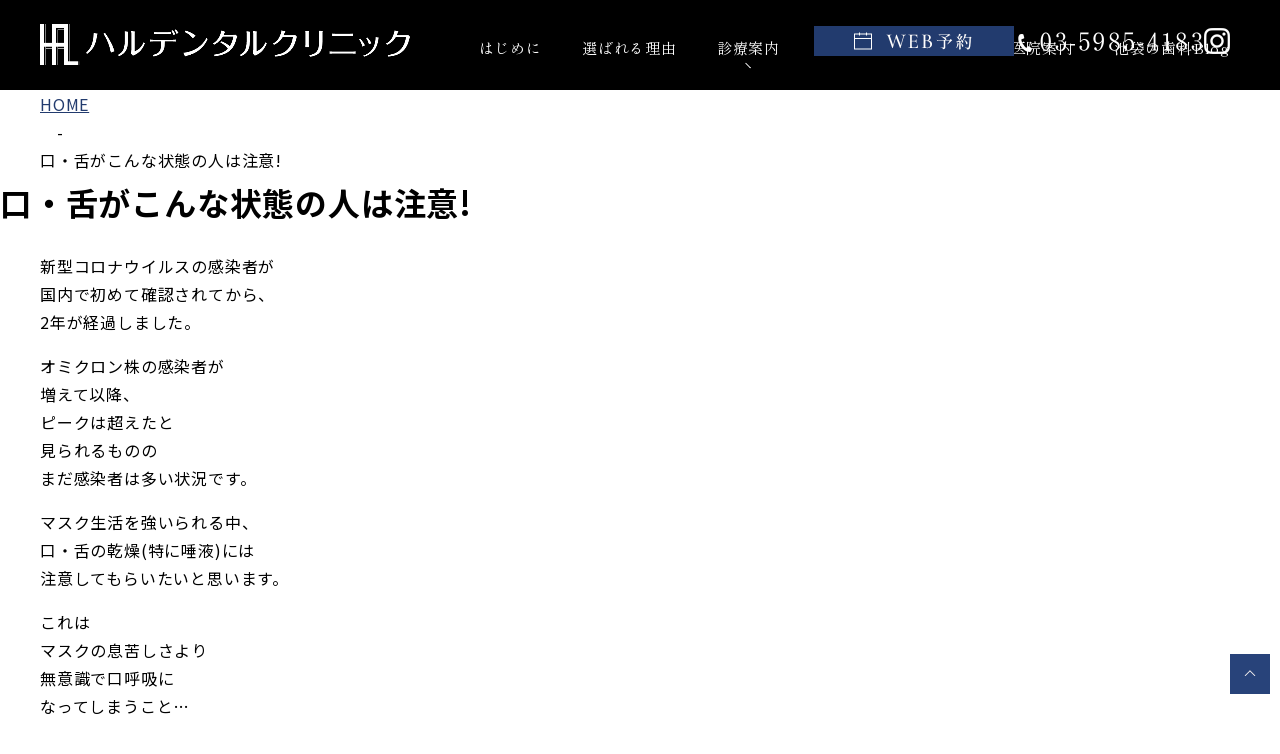

--- FILE ---
content_type: text/html; charset=UTF-8
request_url: https://haldental.info/blog/3437.html
body_size: 14193
content:
<!DOCTYPE HTML>
<html lang="ja">
<head prefix="og: http://ogp.me/ns# fb: http://ogp.me/ns/fb# article: http://ogp.me/ns/article#">
<!-- Google Tag Manager -->
<script>(function(w,d,s,l,i){w[l]=w[l]||[];w[l].push({'gtm.start':
new Date().getTime(),event:'gtm.js'});var f=d.getElementsByTagName(s)[0],
j=d.createElement(s),dl=l!='dataLayer'?'&l='+l:'';j.async=true;j.src=
'https://www.googletagmanager.com/gtm.js?id='+i+dl;f.parentNode.insertBefore(j,f);
})(window,document,'script','dataLayer','GTM-NS7MPP8');</script>
<!-- End Google Tag Manager -->
<meta charset="UTF-8">
 
<meta name="viewport" content="width=device-width,initial-scale=1.0, minimum-scale=1.0, maximum-scale=1.0, user-scalable=no">
<!--[if lt IE 9]><script src="http://html5shiv.googlecode.com/svn/trunk/html5.js"></script><![endif]-->
<meta name="format-detection" content="telephone=no">
<link rel="preconnect" href="https://fonts.googleapis.com">
<link rel="preconnect" href="https://fonts.gstatic.com" crossorigin>
<link href="https://fonts.googleapis.com/css2?family=Cormorant+Infant:ital,wght@0,300..700;1,300..700&family=Noto+Sans+JP:wght@100..900&family=Shippori+Mincho:wght@400;500;600;700;800&display=swap" rel="stylesheet">
<link rel="stylesheet" href="https://cdn.jsdelivr.net/npm/yakuhanjp@4.1.1/dist/css/yakuhanjp_s.css">
<link rel="stylesheet" href="https://cdn.jsdelivr.net/npm/yakuhanjp@4.1.1/dist/css/yakuhanmp_s.css">
<link rel="stylesheet" id="style-css"  href="https://haldental.info/wp-content/themes/dremp_co_eighteen/style.css?2512_05" media="print, screen">
<link rel="stylesheet" href="https://haldental.info/wp-content/themes/dremp_co_eighteen/css/nav.css?2512_05" media="print, screen">
<link rel="stylesheet" id="css-function-css"  href="https://haldental.info/wp-content/themes/dremp_co_eighteen/css/css-functions.css?2512_05" media="print, screen">
<link rel="stylesheet" id="outline-css"  href="https://haldental.info/wp-content/themes/dremp_co_eighteen/css/outline.css?2512_05" media="print, screen">
<link rel="stylesheet" id="contents-css"  href="https://haldental.info/wp-content/themes/dremp_co_eighteen/css/contents.css?2512_05" media="print, screen">
<link rel="stylesheet" id="contents-css"  href="https://haldental.info/wp-content/themes/dremp_co_eighteen/css/contents_pctb.css?2512_05" media="print,screen and (min-width: 601px)">
<link rel="stylesheet" id="outline-css"  href="https://haldental.info/wp-content/themes/dremp_co_eighteen/css/contents_carrier.css?2512_05" media="print, screen">
<script src="https://ajax.googleapis.com/ajax/libs/jquery/2.0.3/jquery.min.js"></script>
<script src="https://haldental.info/wp-content/themes/dremp_co_eighteen/js/js-functions.js"></script>

<link rel="apple-touch-icon" href="/apple-touch-icon.png" />
<link rel="shortcut icon" href="/favicon.ico">
<!-- /boxslider -->
		<!-- All in One SEO 4.5.0 - aioseo.com -->
		<title>口・舌がこんな状態の人は注意! | 池袋のハルデンタルクリニック</title>
		<meta name="robots" content="noindex, max-snippet:-1, max-image-preview:large, max-video-preview:-1" />
		<link rel="canonical" href="https://haldental.info/blog/3437.html" />
		<meta name="generator" content="All in One SEO (AIOSEO) 4.5.0" />
		<script type="application/ld+json" class="aioseo-schema">
			{"@context":"https:\/\/schema.org","@graph":[{"@type":"Article","@id":"https:\/\/haldental.info\/blog\/3437.html#article","name":"\u53e3\u30fb\u820c\u304c\u3053\u3093\u306a\u72b6\u614b\u306e\u4eba\u306f\u6ce8\u610f! | \u6c60\u888b\u306e\u30cf\u30eb\u30c7\u30f3\u30bf\u30eb\u30af\u30ea\u30cb\u30c3\u30af","headline":"\u53e3\u30fb\u820c\u304c\u3053\u3093\u306a\u72b6\u614b\u306e\u4eba\u306f\u6ce8\u610f!","author":{"@id":"https:\/\/haldental.info\/author\/haldental\/#author"},"publisher":{"@id":"https:\/\/haldental.info\/#organization"},"image":{"@type":"ImageObject","url":"https:\/\/haldental.info\/wp-content\/uploads\/2023\/12\/logo.png","@id":"https:\/\/haldental.info\/#articleImage","width":351,"height":62},"datePublished":"2022-04-04T02:23:28+09:00","dateModified":"2022-04-04T02:23:28+09:00","inLanguage":"ja","mainEntityOfPage":{"@id":"https:\/\/haldental.info\/blog\/3437.html#webpage"},"isPartOf":{"@id":"https:\/\/haldental.info\/blog\/3437.html#webpage"},"articleSection":"\u30aa\u30d5\u30a3\u30b7\u30e3\u30eb\u30d6\u30ed\u30b0"},{"@type":"BreadcrumbList","@id":"https:\/\/haldental.info\/blog\/3437.html#breadcrumblist","itemListElement":[{"@type":"ListItem","@id":"https:\/\/haldental.info\/#listItem","position":1,"name":"\u5bb6","item":"https:\/\/haldental.info\/","nextItem":"https:\/\/haldental.info\/category\/blog\/#listItem"},{"@type":"ListItem","@id":"https:\/\/haldental.info\/category\/blog\/#listItem","position":2,"name":"\u30d6\u30ed\u30b0","previousItem":"https:\/\/haldental.info\/#listItem"}]},{"@type":"Organization","@id":"https:\/\/haldental.info\/#organization","name":"\u6c60\u888b\u306e\u30cf\u30eb\u30c7\u30f3\u30bf\u30eb\u30af\u30ea\u30cb\u30c3\u30af","url":"https:\/\/haldental.info\/","logo":{"@type":"ImageObject","url":"https:\/\/haldental.info\/wp-content\/uploads\/2023\/12\/logo.png","@id":"https:\/\/haldental.info\/blog\/3437.html\/#organizationLogo","width":351,"height":62},"image":{"@id":"https:\/\/haldental.info\/#organizationLogo"}},{"@type":"Person","@id":"https:\/\/haldental.info\/author\/haldental\/#author","url":"https:\/\/haldental.info\/author\/haldental\/","name":"haldental","image":{"@type":"ImageObject","@id":"https:\/\/haldental.info\/blog\/3437.html#authorImage","url":"https:\/\/secure.gravatar.com\/avatar\/5d3f6f020facc722dbde6ea231a50ffa?s=96&d=mm&r=g","width":96,"height":96,"caption":"haldental"}},{"@type":"WebPage","@id":"https:\/\/haldental.info\/blog\/3437.html#webpage","url":"https:\/\/haldental.info\/blog\/3437.html","name":"\u53e3\u30fb\u820c\u304c\u3053\u3093\u306a\u72b6\u614b\u306e\u4eba\u306f\u6ce8\u610f! | \u6c60\u888b\u306e\u30cf\u30eb\u30c7\u30f3\u30bf\u30eb\u30af\u30ea\u30cb\u30c3\u30af","inLanguage":"ja","isPartOf":{"@id":"https:\/\/haldental.info\/#website"},"breadcrumb":{"@id":"https:\/\/haldental.info\/blog\/3437.html#breadcrumblist"},"author":{"@id":"https:\/\/haldental.info\/author\/haldental\/#author"},"creator":{"@id":"https:\/\/haldental.info\/author\/haldental\/#author"},"datePublished":"2022-04-04T02:23:28+09:00","dateModified":"2022-04-04T02:23:28+09:00"},{"@type":"WebSite","@id":"https:\/\/haldental.info\/#website","url":"https:\/\/haldental.info\/","name":"\u6c60\u888b\u306e\u30cf\u30eb\u30c7\u30f3\u30bf\u30eb\u30af\u30ea\u30cb\u30c3\u30af","description":"\u6c60\u888b\u99c5\u304b\u3089\u5f92\u6b691\u5206\u30cf\u30eb\u30c7\u30f3\u30bf\u30eb\u30af\u30ea\u30cb\u30c3\u30af","inLanguage":"ja","publisher":{"@id":"https:\/\/haldental.info\/#organization"}}]}
		</script>
		<!-- All in One SEO -->

		<!-- This site uses the Google Analytics by MonsterInsights plugin v8.20.1 - Using Analytics tracking - https://www.monsterinsights.com/ -->
							<script src="//www.googletagmanager.com/gtag/js?id=G-2QGW946TCN"  data-cfasync="false" data-wpfc-render="false" type="text/javascript" async></script>
			<script data-cfasync="false" data-wpfc-render="false" type="text/javascript">
				var mi_version = '8.20.1';
				var mi_track_user = true;
				var mi_no_track_reason = '';
				
								var disableStrs = [
										'ga-disable-G-2QGW946TCN',
									];

				/* Function to detect opted out users */
				function __gtagTrackerIsOptedOut() {
					for (var index = 0; index < disableStrs.length; index++) {
						if (document.cookie.indexOf(disableStrs[index] + '=true') > -1) {
							return true;
						}
					}

					return false;
				}

				/* Disable tracking if the opt-out cookie exists. */
				if (__gtagTrackerIsOptedOut()) {
					for (var index = 0; index < disableStrs.length; index++) {
						window[disableStrs[index]] = true;
					}
				}

				/* Opt-out function */
				function __gtagTrackerOptout() {
					for (var index = 0; index < disableStrs.length; index++) {
						document.cookie = disableStrs[index] + '=true; expires=Thu, 31 Dec 2099 23:59:59 UTC; path=/';
						window[disableStrs[index]] = true;
					}
				}

				if ('undefined' === typeof gaOptout) {
					function gaOptout() {
						__gtagTrackerOptout();
					}
				}
								window.dataLayer = window.dataLayer || [];

				window.MonsterInsightsDualTracker = {
					helpers: {},
					trackers: {},
				};
				if (mi_track_user) {
					function __gtagDataLayer() {
						dataLayer.push(arguments);
					}

					function __gtagTracker(type, name, parameters) {
						if (!parameters) {
							parameters = {};
						}

						if (parameters.send_to) {
							__gtagDataLayer.apply(null, arguments);
							return;
						}

						if (type === 'event') {
														parameters.send_to = monsterinsights_frontend.v4_id;
							var hookName = name;
							if (typeof parameters['event_category'] !== 'undefined') {
								hookName = parameters['event_category'] + ':' + name;
							}

							if (typeof MonsterInsightsDualTracker.trackers[hookName] !== 'undefined') {
								MonsterInsightsDualTracker.trackers[hookName](parameters);
							} else {
								__gtagDataLayer('event', name, parameters);
							}
							
						} else {
							__gtagDataLayer.apply(null, arguments);
						}
					}

					__gtagTracker('js', new Date());
					__gtagTracker('set', {
						'developer_id.dZGIzZG': true,
											});
										__gtagTracker('config', 'G-2QGW946TCN', {"forceSSL":"true","link_attribution":"true"} );
															window.gtag = __gtagTracker;										(function () {
						/* https://developers.google.com/analytics/devguides/collection/analyticsjs/ */
						/* ga and __gaTracker compatibility shim. */
						var noopfn = function () {
							return null;
						};
						var newtracker = function () {
							return new Tracker();
						};
						var Tracker = function () {
							return null;
						};
						var p = Tracker.prototype;
						p.get = noopfn;
						p.set = noopfn;
						p.send = function () {
							var args = Array.prototype.slice.call(arguments);
							args.unshift('send');
							__gaTracker.apply(null, args);
						};
						var __gaTracker = function () {
							var len = arguments.length;
							if (len === 0) {
								return;
							}
							var f = arguments[len - 1];
							if (typeof f !== 'object' || f === null || typeof f.hitCallback !== 'function') {
								if ('send' === arguments[0]) {
									var hitConverted, hitObject = false, action;
									if ('event' === arguments[1]) {
										if ('undefined' !== typeof arguments[3]) {
											hitObject = {
												'eventAction': arguments[3],
												'eventCategory': arguments[2],
												'eventLabel': arguments[4],
												'value': arguments[5] ? arguments[5] : 1,
											}
										}
									}
									if ('pageview' === arguments[1]) {
										if ('undefined' !== typeof arguments[2]) {
											hitObject = {
												'eventAction': 'page_view',
												'page_path': arguments[2],
											}
										}
									}
									if (typeof arguments[2] === 'object') {
										hitObject = arguments[2];
									}
									if (typeof arguments[5] === 'object') {
										Object.assign(hitObject, arguments[5]);
									}
									if ('undefined' !== typeof arguments[1].hitType) {
										hitObject = arguments[1];
										if ('pageview' === hitObject.hitType) {
											hitObject.eventAction = 'page_view';
										}
									}
									if (hitObject) {
										action = 'timing' === arguments[1].hitType ? 'timing_complete' : hitObject.eventAction;
										hitConverted = mapArgs(hitObject);
										__gtagTracker('event', action, hitConverted);
									}
								}
								return;
							}

							function mapArgs(args) {
								var arg, hit = {};
								var gaMap = {
									'eventCategory': 'event_category',
									'eventAction': 'event_action',
									'eventLabel': 'event_label',
									'eventValue': 'event_value',
									'nonInteraction': 'non_interaction',
									'timingCategory': 'event_category',
									'timingVar': 'name',
									'timingValue': 'value',
									'timingLabel': 'event_label',
									'page': 'page_path',
									'location': 'page_location',
									'title': 'page_title',
								};
								for (arg in args) {
																		if (!(!args.hasOwnProperty(arg) || !gaMap.hasOwnProperty(arg))) {
										hit[gaMap[arg]] = args[arg];
									} else {
										hit[arg] = args[arg];
									}
								}
								return hit;
							}

							try {
								f.hitCallback();
							} catch (ex) {
							}
						};
						__gaTracker.create = newtracker;
						__gaTracker.getByName = newtracker;
						__gaTracker.getAll = function () {
							return [];
						};
						__gaTracker.remove = noopfn;
						__gaTracker.loaded = true;
						window['__gaTracker'] = __gaTracker;
					})();
									} else {
										console.log("");
					(function () {
						function __gtagTracker() {
							return null;
						}

						window['__gtagTracker'] = __gtagTracker;
						window['gtag'] = __gtagTracker;
					})();
									}
			</script>
				<!-- / Google Analytics by MonsterInsights -->
		<script type="text/javascript">
/* <![CDATA[ */
window._wpemojiSettings = {"baseUrl":"https:\/\/s.w.org\/images\/core\/emoji\/14.0.0\/72x72\/","ext":".png","svgUrl":"https:\/\/s.w.org\/images\/core\/emoji\/14.0.0\/svg\/","svgExt":".svg","source":{"concatemoji":"https:\/\/haldental.info\/wp-includes\/js\/wp-emoji-release.min.js"}};
/*! This file is auto-generated */
!function(i,n){var o,s,e;function c(e){try{var t={supportTests:e,timestamp:(new Date).valueOf()};sessionStorage.setItem(o,JSON.stringify(t))}catch(e){}}function p(e,t,n){e.clearRect(0,0,e.canvas.width,e.canvas.height),e.fillText(t,0,0);var t=new Uint32Array(e.getImageData(0,0,e.canvas.width,e.canvas.height).data),r=(e.clearRect(0,0,e.canvas.width,e.canvas.height),e.fillText(n,0,0),new Uint32Array(e.getImageData(0,0,e.canvas.width,e.canvas.height).data));return t.every(function(e,t){return e===r[t]})}function u(e,t,n){switch(t){case"flag":return n(e,"\ud83c\udff3\ufe0f\u200d\u26a7\ufe0f","\ud83c\udff3\ufe0f\u200b\u26a7\ufe0f")?!1:!n(e,"\ud83c\uddfa\ud83c\uddf3","\ud83c\uddfa\u200b\ud83c\uddf3")&&!n(e,"\ud83c\udff4\udb40\udc67\udb40\udc62\udb40\udc65\udb40\udc6e\udb40\udc67\udb40\udc7f","\ud83c\udff4\u200b\udb40\udc67\u200b\udb40\udc62\u200b\udb40\udc65\u200b\udb40\udc6e\u200b\udb40\udc67\u200b\udb40\udc7f");case"emoji":return!n(e,"\ud83e\udef1\ud83c\udffb\u200d\ud83e\udef2\ud83c\udfff","\ud83e\udef1\ud83c\udffb\u200b\ud83e\udef2\ud83c\udfff")}return!1}function f(e,t,n){var r="undefined"!=typeof WorkerGlobalScope&&self instanceof WorkerGlobalScope?new OffscreenCanvas(300,150):i.createElement("canvas"),a=r.getContext("2d",{willReadFrequently:!0}),o=(a.textBaseline="top",a.font="600 32px Arial",{});return e.forEach(function(e){o[e]=t(a,e,n)}),o}function t(e){var t=i.createElement("script");t.src=e,t.defer=!0,i.head.appendChild(t)}"undefined"!=typeof Promise&&(o="wpEmojiSettingsSupports",s=["flag","emoji"],n.supports={everything:!0,everythingExceptFlag:!0},e=new Promise(function(e){i.addEventListener("DOMContentLoaded",e,{once:!0})}),new Promise(function(t){var n=function(){try{var e=JSON.parse(sessionStorage.getItem(o));if("object"==typeof e&&"number"==typeof e.timestamp&&(new Date).valueOf()<e.timestamp+604800&&"object"==typeof e.supportTests)return e.supportTests}catch(e){}return null}();if(!n){if("undefined"!=typeof Worker&&"undefined"!=typeof OffscreenCanvas&&"undefined"!=typeof URL&&URL.createObjectURL&&"undefined"!=typeof Blob)try{var e="postMessage("+f.toString()+"("+[JSON.stringify(s),u.toString(),p.toString()].join(",")+"));",r=new Blob([e],{type:"text/javascript"}),a=new Worker(URL.createObjectURL(r),{name:"wpTestEmojiSupports"});return void(a.onmessage=function(e){c(n=e.data),a.terminate(),t(n)})}catch(e){}c(n=f(s,u,p))}t(n)}).then(function(e){for(var t in e)n.supports[t]=e[t],n.supports.everything=n.supports.everything&&n.supports[t],"flag"!==t&&(n.supports.everythingExceptFlag=n.supports.everythingExceptFlag&&n.supports[t]);n.supports.everythingExceptFlag=n.supports.everythingExceptFlag&&!n.supports.flag,n.DOMReady=!1,n.readyCallback=function(){n.DOMReady=!0}}).then(function(){return e}).then(function(){var e;n.supports.everything||(n.readyCallback(),(e=n.source||{}).concatemoji?t(e.concatemoji):e.wpemoji&&e.twemoji&&(t(e.twemoji),t(e.wpemoji)))}))}((window,document),window._wpemojiSettings);
/* ]]> */
</script>
<style id='wp-emoji-styles-inline-css' type='text/css'>

	img.wp-smiley, img.emoji {
		display: inline !important;
		border: none !important;
		box-shadow: none !important;
		height: 1em !important;
		width: 1em !important;
		margin: 0 0.07em !important;
		vertical-align: -0.1em !important;
		background: none !important;
		padding: 0 !important;
	}
</style>
<link rel='stylesheet' id='wp-block-library-css' href='https://haldental.info/wp-includes/css/dist/block-library/style.min.css' type='text/css' media='all' />
<style id='classic-theme-styles-inline-css' type='text/css'>
/*! This file is auto-generated */
.wp-block-button__link{color:#fff;background-color:#32373c;border-radius:9999px;box-shadow:none;text-decoration:none;padding:calc(.667em + 2px) calc(1.333em + 2px);font-size:1.125em}.wp-block-file__button{background:#32373c;color:#fff;text-decoration:none}
</style>
<style id='global-styles-inline-css' type='text/css'>
body{--wp--preset--color--black: #000000;--wp--preset--color--cyan-bluish-gray: #abb8c3;--wp--preset--color--white: #ffffff;--wp--preset--color--pale-pink: #f78da7;--wp--preset--color--vivid-red: #cf2e2e;--wp--preset--color--luminous-vivid-orange: #ff6900;--wp--preset--color--luminous-vivid-amber: #fcb900;--wp--preset--color--light-green-cyan: #7bdcb5;--wp--preset--color--vivid-green-cyan: #00d084;--wp--preset--color--pale-cyan-blue: #8ed1fc;--wp--preset--color--vivid-cyan-blue: #0693e3;--wp--preset--color--vivid-purple: #9b51e0;--wp--preset--gradient--vivid-cyan-blue-to-vivid-purple: linear-gradient(135deg,rgba(6,147,227,1) 0%,rgb(155,81,224) 100%);--wp--preset--gradient--light-green-cyan-to-vivid-green-cyan: linear-gradient(135deg,rgb(122,220,180) 0%,rgb(0,208,130) 100%);--wp--preset--gradient--luminous-vivid-amber-to-luminous-vivid-orange: linear-gradient(135deg,rgba(252,185,0,1) 0%,rgba(255,105,0,1) 100%);--wp--preset--gradient--luminous-vivid-orange-to-vivid-red: linear-gradient(135deg,rgba(255,105,0,1) 0%,rgb(207,46,46) 100%);--wp--preset--gradient--very-light-gray-to-cyan-bluish-gray: linear-gradient(135deg,rgb(238,238,238) 0%,rgb(169,184,195) 100%);--wp--preset--gradient--cool-to-warm-spectrum: linear-gradient(135deg,rgb(74,234,220) 0%,rgb(151,120,209) 20%,rgb(207,42,186) 40%,rgb(238,44,130) 60%,rgb(251,105,98) 80%,rgb(254,248,76) 100%);--wp--preset--gradient--blush-light-purple: linear-gradient(135deg,rgb(255,206,236) 0%,rgb(152,150,240) 100%);--wp--preset--gradient--blush-bordeaux: linear-gradient(135deg,rgb(254,205,165) 0%,rgb(254,45,45) 50%,rgb(107,0,62) 100%);--wp--preset--gradient--luminous-dusk: linear-gradient(135deg,rgb(255,203,112) 0%,rgb(199,81,192) 50%,rgb(65,88,208) 100%);--wp--preset--gradient--pale-ocean: linear-gradient(135deg,rgb(255,245,203) 0%,rgb(182,227,212) 50%,rgb(51,167,181) 100%);--wp--preset--gradient--electric-grass: linear-gradient(135deg,rgb(202,248,128) 0%,rgb(113,206,126) 100%);--wp--preset--gradient--midnight: linear-gradient(135deg,rgb(2,3,129) 0%,rgb(40,116,252) 100%);--wp--preset--font-size--small: 13px;--wp--preset--font-size--medium: 20px;--wp--preset--font-size--large: 36px;--wp--preset--font-size--x-large: 42px;--wp--preset--spacing--20: 0.44rem;--wp--preset--spacing--30: 0.67rem;--wp--preset--spacing--40: 1rem;--wp--preset--spacing--50: 1.5rem;--wp--preset--spacing--60: 2.25rem;--wp--preset--spacing--70: 3.38rem;--wp--preset--spacing--80: 5.06rem;--wp--preset--shadow--natural: 6px 6px 9px rgba(0, 0, 0, 0.2);--wp--preset--shadow--deep: 12px 12px 50px rgba(0, 0, 0, 0.4);--wp--preset--shadow--sharp: 6px 6px 0px rgba(0, 0, 0, 0.2);--wp--preset--shadow--outlined: 6px 6px 0px -3px rgba(255, 255, 255, 1), 6px 6px rgba(0, 0, 0, 1);--wp--preset--shadow--crisp: 6px 6px 0px rgba(0, 0, 0, 1);}:where(.is-layout-flex){gap: 0.5em;}:where(.is-layout-grid){gap: 0.5em;}body .is-layout-flow > .alignleft{float: left;margin-inline-start: 0;margin-inline-end: 2em;}body .is-layout-flow > .alignright{float: right;margin-inline-start: 2em;margin-inline-end: 0;}body .is-layout-flow > .aligncenter{margin-left: auto !important;margin-right: auto !important;}body .is-layout-constrained > .alignleft{float: left;margin-inline-start: 0;margin-inline-end: 2em;}body .is-layout-constrained > .alignright{float: right;margin-inline-start: 2em;margin-inline-end: 0;}body .is-layout-constrained > .aligncenter{margin-left: auto !important;margin-right: auto !important;}body .is-layout-constrained > :where(:not(.alignleft):not(.alignright):not(.alignfull)){max-width: var(--wp--style--global--content-size);margin-left: auto !important;margin-right: auto !important;}body .is-layout-constrained > .alignwide{max-width: var(--wp--style--global--wide-size);}body .is-layout-flex{display: flex;}body .is-layout-flex{flex-wrap: wrap;align-items: center;}body .is-layout-flex > *{margin: 0;}body .is-layout-grid{display: grid;}body .is-layout-grid > *{margin: 0;}:where(.wp-block-columns.is-layout-flex){gap: 2em;}:where(.wp-block-columns.is-layout-grid){gap: 2em;}:where(.wp-block-post-template.is-layout-flex){gap: 1.25em;}:where(.wp-block-post-template.is-layout-grid){gap: 1.25em;}.has-black-color{color: var(--wp--preset--color--black) !important;}.has-cyan-bluish-gray-color{color: var(--wp--preset--color--cyan-bluish-gray) !important;}.has-white-color{color: var(--wp--preset--color--white) !important;}.has-pale-pink-color{color: var(--wp--preset--color--pale-pink) !important;}.has-vivid-red-color{color: var(--wp--preset--color--vivid-red) !important;}.has-luminous-vivid-orange-color{color: var(--wp--preset--color--luminous-vivid-orange) !important;}.has-luminous-vivid-amber-color{color: var(--wp--preset--color--luminous-vivid-amber) !important;}.has-light-green-cyan-color{color: var(--wp--preset--color--light-green-cyan) !important;}.has-vivid-green-cyan-color{color: var(--wp--preset--color--vivid-green-cyan) !important;}.has-pale-cyan-blue-color{color: var(--wp--preset--color--pale-cyan-blue) !important;}.has-vivid-cyan-blue-color{color: var(--wp--preset--color--vivid-cyan-blue) !important;}.has-vivid-purple-color{color: var(--wp--preset--color--vivid-purple) !important;}.has-black-background-color{background-color: var(--wp--preset--color--black) !important;}.has-cyan-bluish-gray-background-color{background-color: var(--wp--preset--color--cyan-bluish-gray) !important;}.has-white-background-color{background-color: var(--wp--preset--color--white) !important;}.has-pale-pink-background-color{background-color: var(--wp--preset--color--pale-pink) !important;}.has-vivid-red-background-color{background-color: var(--wp--preset--color--vivid-red) !important;}.has-luminous-vivid-orange-background-color{background-color: var(--wp--preset--color--luminous-vivid-orange) !important;}.has-luminous-vivid-amber-background-color{background-color: var(--wp--preset--color--luminous-vivid-amber) !important;}.has-light-green-cyan-background-color{background-color: var(--wp--preset--color--light-green-cyan) !important;}.has-vivid-green-cyan-background-color{background-color: var(--wp--preset--color--vivid-green-cyan) !important;}.has-pale-cyan-blue-background-color{background-color: var(--wp--preset--color--pale-cyan-blue) !important;}.has-vivid-cyan-blue-background-color{background-color: var(--wp--preset--color--vivid-cyan-blue) !important;}.has-vivid-purple-background-color{background-color: var(--wp--preset--color--vivid-purple) !important;}.has-black-border-color{border-color: var(--wp--preset--color--black) !important;}.has-cyan-bluish-gray-border-color{border-color: var(--wp--preset--color--cyan-bluish-gray) !important;}.has-white-border-color{border-color: var(--wp--preset--color--white) !important;}.has-pale-pink-border-color{border-color: var(--wp--preset--color--pale-pink) !important;}.has-vivid-red-border-color{border-color: var(--wp--preset--color--vivid-red) !important;}.has-luminous-vivid-orange-border-color{border-color: var(--wp--preset--color--luminous-vivid-orange) !important;}.has-luminous-vivid-amber-border-color{border-color: var(--wp--preset--color--luminous-vivid-amber) !important;}.has-light-green-cyan-border-color{border-color: var(--wp--preset--color--light-green-cyan) !important;}.has-vivid-green-cyan-border-color{border-color: var(--wp--preset--color--vivid-green-cyan) !important;}.has-pale-cyan-blue-border-color{border-color: var(--wp--preset--color--pale-cyan-blue) !important;}.has-vivid-cyan-blue-border-color{border-color: var(--wp--preset--color--vivid-cyan-blue) !important;}.has-vivid-purple-border-color{border-color: var(--wp--preset--color--vivid-purple) !important;}.has-vivid-cyan-blue-to-vivid-purple-gradient-background{background: var(--wp--preset--gradient--vivid-cyan-blue-to-vivid-purple) !important;}.has-light-green-cyan-to-vivid-green-cyan-gradient-background{background: var(--wp--preset--gradient--light-green-cyan-to-vivid-green-cyan) !important;}.has-luminous-vivid-amber-to-luminous-vivid-orange-gradient-background{background: var(--wp--preset--gradient--luminous-vivid-amber-to-luminous-vivid-orange) !important;}.has-luminous-vivid-orange-to-vivid-red-gradient-background{background: var(--wp--preset--gradient--luminous-vivid-orange-to-vivid-red) !important;}.has-very-light-gray-to-cyan-bluish-gray-gradient-background{background: var(--wp--preset--gradient--very-light-gray-to-cyan-bluish-gray) !important;}.has-cool-to-warm-spectrum-gradient-background{background: var(--wp--preset--gradient--cool-to-warm-spectrum) !important;}.has-blush-light-purple-gradient-background{background: var(--wp--preset--gradient--blush-light-purple) !important;}.has-blush-bordeaux-gradient-background{background: var(--wp--preset--gradient--blush-bordeaux) !important;}.has-luminous-dusk-gradient-background{background: var(--wp--preset--gradient--luminous-dusk) !important;}.has-pale-ocean-gradient-background{background: var(--wp--preset--gradient--pale-ocean) !important;}.has-electric-grass-gradient-background{background: var(--wp--preset--gradient--electric-grass) !important;}.has-midnight-gradient-background{background: var(--wp--preset--gradient--midnight) !important;}.has-small-font-size{font-size: var(--wp--preset--font-size--small) !important;}.has-medium-font-size{font-size: var(--wp--preset--font-size--medium) !important;}.has-large-font-size{font-size: var(--wp--preset--font-size--large) !important;}.has-x-large-font-size{font-size: var(--wp--preset--font-size--x-large) !important;}
.wp-block-navigation a:where(:not(.wp-element-button)){color: inherit;}
:where(.wp-block-post-template.is-layout-flex){gap: 1.25em;}:where(.wp-block-post-template.is-layout-grid){gap: 1.25em;}
:where(.wp-block-columns.is-layout-flex){gap: 2em;}:where(.wp-block-columns.is-layout-grid){gap: 2em;}
.wp-block-pullquote{font-size: 1.5em;line-height: 1.6;}
</style>
<link rel='stylesheet' id='yarpp-thumbnails-css' href='https://haldental.info/wp-content/plugins/yet-another-related-posts-plugin/style/styles_thumbnails.css' type='text/css' media='all' />
<style id='yarpp-thumbnails-inline-css' type='text/css'>
.yarpp-thumbnails-horizontal .yarpp-thumbnail {width: 130px;height: 170px;margin: 5px;margin-left: 0px;}.yarpp-thumbnail > img, .yarpp-thumbnail-default {width: 120px;height: 120px;margin: 5px;}.yarpp-thumbnails-horizontal .yarpp-thumbnail-title {margin: 7px;margin-top: 0px;width: 120px;}.yarpp-thumbnail-default > img {min-height: 120px;min-width: 120px;}
</style>
<script type="text/javascript" src="https://haldental.info/wp-content/plugins/google-analytics-for-wordpress/assets/js/frontend-gtag.min.js" id="monsterinsights-frontend-script-js"></script>
<script data-cfasync="false" data-wpfc-render="false" type="text/javascript" id='monsterinsights-frontend-script-js-extra'>/* <![CDATA[ */
var monsterinsights_frontend = {"js_events_tracking":"true","download_extensions":"doc,pdf,ppt,zip,xls,docx,pptx,xlsx","inbound_paths":"[{\"path\":\"\\\/go\\\/\",\"label\":\"affiliate\"},{\"path\":\"\\\/recommend\\\/\",\"label\":\"affiliate\"}]","home_url":"https:\/\/haldental.info","hash_tracking":"false","v4_id":"G-2QGW946TCN"};/* ]]> */
</script>
<link rel="https://api.w.org/" href="https://haldental.info/wp-json/" /><link rel="alternate" type="application/json" href="https://haldental.info/wp-json/wp/v2/posts/3437" /><link rel="EditURI" type="application/rsd+xml" title="RSD" href="https://haldental.info/xmlrpc.php?rsd" />
<meta name="generator" content="WordPress 6.4.7" />
<link rel='shortlink' href='https://haldental.info/?p=3437' />
<link rel="alternate" type="application/json+oembed" href="https://haldental.info/wp-json/oembed/1.0/embed?url=https%3A%2F%2Fhaldental.info%2Fblog%2F3437.html" />
<link rel="alternate" type="text/xml+oembed" href="https://haldental.info/wp-json/oembed/1.0/embed?url=https%3A%2F%2Fhaldental.info%2Fblog%2F3437.html&#038;format=xml" />
<style id="wpforms-css-vars-root">
				:root {
					--wpforms-field-border-radius: 3px;
--wpforms-field-background-color: #ffffff;
--wpforms-field-border-color: rgba( 0, 0, 0, 0.25 );
--wpforms-field-text-color: rgba( 0, 0, 0, 0.7 );
--wpforms-label-color: rgba( 0, 0, 0, 0.85 );
--wpforms-label-sublabel-color: rgba( 0, 0, 0, 0.55 );
--wpforms-label-error-color: #d63637;
--wpforms-button-border-radius: 3px;
--wpforms-button-background-color: #066aab;
--wpforms-button-text-color: #ffffff;
--wpforms-field-size-input-height: 43px;
--wpforms-field-size-input-spacing: 15px;
--wpforms-field-size-font-size: 16px;
--wpforms-field-size-line-height: 19px;
--wpforms-field-size-padding-h: 14px;
--wpforms-field-size-checkbox-size: 16px;
--wpforms-field-size-sublabel-spacing: 5px;
--wpforms-field-size-icon-size: 1;
--wpforms-label-size-font-size: 16px;
--wpforms-label-size-line-height: 19px;
--wpforms-label-size-sublabel-font-size: 14px;
--wpforms-label-size-sublabel-line-height: 17px;
--wpforms-button-size-font-size: 17px;
--wpforms-button-size-height: 41px;
--wpforms-button-size-padding-h: 15px;
--wpforms-button-size-margin-top: 10px;

				}
			</style>	
	<!-- Global site tag (gtag.js) - Google Analytics -->
<script async src="https://www.googletagmanager.com/gtag/js?id=UA-33552766-6"></script>
<script>
  window.dataLayer = window.dataLayer || [];
  function gtag(){dataLayer.push(arguments);}
  gtag('js', new Date());

  gtag('config', 'UA-33552766-6');
</script>
	<!-- Event snippet for URL WEB予約クリック conversion page -->
<script>
window.addEventListener('DOMContentLoaded', function() {
document.querySelectorAll('[href*="https://ssl.haisha-yoyaku.jp/s0539148/login/serviceAppoint/index?SITE_CODE=hp"]').forEach(function(link){
link.addEventListener('click', function() {
gtag('event', 'WEB予約クリック', {'send_to': 'G-2QGW946TCN'});
});
});
});
</script>
	<!-- Begin Mieruca Embed Code -->
<script type="text/javascript" id="mierucajs">
window.__fid = window.__fid || [];__fid.push([177623890]);
(function() {
function mieruca(){if(typeof window.__fjsld != "undefined") return; window.__fjsld = 1; var fjs = document.createElement('script'); fjs.type = 'text/javascript'; fjs.async = true; fjs.id = "fjssync"; var timestamp = new Date;fjs.src = ('https:' == document.location.protocol ? 'https' : 'http') + '://hm.mieru-ca.com/service/js/mieruca-hm.js?v='+ timestamp.getTime(); var x = document.getElementsByTagName('script')[0]; x.parentNode.insertBefore(fjs, x); };
setTimeout(mieruca, 500); document.readyState != "complete" ? (window.attachEvent ? window.attachEvent("onload", mieruca) : window.addEventListener("load", mieruca, false)) : mieruca();
})();
</script>
<!-- End Mieruca Embed Code -->
	<!-- Google tag (gtag.js) -->
<script async src="https://www.googletagmanager.com/gtag/js?id=AW-983197118"></script>
<script>
  window.dataLayer = window.dataLayer || [];
  function gtag(){dataLayer.push(arguments);}
  gtag('js', new Date());

  gtag('config', 'AW-983197118');
</script>
<!-- Event snippet for 予約クリック　オフィシャル conversion page -->
<script>
window.addEventListener('DOMContentLoaded', function() {
document.querySelectorAll('[href="https://ssl.haisha-yoyaku.jp/s0539148/login/serviceAppoint/index?SITE_CODE=hp"]').forEach(function(link){
link.addEventListener('click', function() {
gtag('event', 'conversion', {'send_to': 'AW-983197118/BxhsCOmKv4MYEL7L6dQD'});
});
});
});
</script>
</head>

<body class="post-template-default single single-post postid-3437 single-format-standard" id="post"  itemscope="itemscope" itemtype="http://schema.org/WebPage" >

<div id="top" class="body_bg">
<!-- Google Tag Manager (noscript) -->
<noscript><iframe src="https://www.googletagmanager.com/ns.html?id=GTM-NS7MPP8"
height="0" width="0" style="display:none;visibility:hidden"></iframe></noscript>
<!-- End Google Tag Manager (noscript) -->

<div class="header_wrap">	
<header id="header" class="outline">
	<div id="header_body">
				<p id="logo">
		<a href="https://haldental.info"><img src="https://haldental.info/wp-content/themes/dremp_co_eighteen/images/logo.png" alt="池袋駅から徒歩1分ハルデンタルクリニック"></a>
		</p>
		 <div class="hamb_btn"><div class="btn_body"><span></span><span></span><span></span></div></div>
 
 <nav id="gnavi" class="gnavi"><ul id="menu-gnavi" class="gnavi_body"><li id="menu-item-6662" class="menu-item menu-item-type-post_type menu-item-object-page menu-item-6662"><a href="https://haldental.info/incho/">はじめに</a></li>
<li id="menu-item-6663" class="menu-item menu-item-type-post_type menu-item-object-page menu-item-6663"><a href="https://haldental.info/shoukai/">選ばれる理由</a></li>
<li id="menu-item-6810" class="menu-item menu-item-type-custom menu-item-object-custom menu-item-has-children menu-item-6810"><a>診療案内</a>
<ul class="sub-menu">
	<li id="menu-item-6664" class="menu-item menu-item-type-post_type menu-item-object-page menu-item-6664"><a href="https://haldental.info/contents/">診療案内</a></li>
	<li id="menu-item-6665" class="menu-item menu-item-type-post_type menu-item-object-page menu-item-6665"><a href="https://haldental.info/contents/ippan/">一般歯科</a></li>
	<li id="menu-item-6666" class="menu-item menu-item-type-post_type menu-item-object-page menu-item-6666"><a href="https://haldental.info/contents/yobou/">予防歯科 ・PMTC</a></li>
	<li id="menu-item-6667" class="menu-item menu-item-type-post_type menu-item-object-page menu-item-6667"><a href="https://haldental.info/contents/shinbi/">審美歯科</a></li>
	<li id="menu-item-6668" class="menu-item menu-item-type-post_type menu-item-object-page menu-item-6668"><a href="https://haldental.info/contents/whitening/">ホワイトニング</a></li>
	<li id="menu-item-6669" class="menu-item menu-item-type-post_type menu-item-object-page menu-item-6669"><a href="https://haldental.info/contents/implant/">インプラント</a></li>
	<li id="menu-item-6670" class="menu-item menu-item-type-post_type menu-item-object-page menu-item-6670"><a href="https://haldental.info/contents/hanarabi/">矯正歯科</a></li>
</ul>
</li>
<li id="menu-item-6671" class="menu-item menu-item-type-post_type menu-item-object-page menu-item-6671"><a href="https://haldental.info/annai/">親知らず</a></li>
<li id="menu-item-6672" class="menu-item menu-item-type-post_type menu-item-object-page menu-item-6672"><a href="https://haldental.info/price/">料金表</a></li>
<li id="menu-item-6674" class="menu-item menu-item-type-post_type menu-item-object-page menu-item-6674"><a href="https://haldental.info/access/">医院案内</a></li>
<li id="menu-item-6677" class="menu-item menu-item-type-taxonomy menu-item-object-category current-post-ancestor menu-item-6677"><a href="https://haldental.info/category/blog/">池袋の歯科Blog</a></li>
</ul></nav>	</div><!-- /#header_body -->
</header><!-- /#header -->
	
<ul id="gcontact">
	<li class="mail"><a href="https://ssl.haisha-yoyaku.jp/s0539148/login/serviceAppoint/index?SITE_CODE=hp" target="_blank" onclick="gtag('event', 'phone-web-tap', {'event_category': 'smartphone','event_label': 'main'});"><img src="https://haldental.info/wp-content/themes/dremp_co_eighteen/images/top/h_web.png" alt="WEB予約"></a></li>
	<li class="tel"><a href="tel:03-5985-4183" onclick="gtag('event', 'phone-number-tap', {'event_category': 'smartphone','event_label': 'main'});" ><img src="https://haldental.info/wp-content/themes/dremp_co_eighteen/images/top/h_tel.png" alt="TEL：03-5985-4183"></a></li>
	<li><a href="https://www.instagram.com/haldental.tokyo" target="_blank" rel="noopener"><img src="https://haldental.info/wp-content/themes/dremp_co_eighteen/images/top/h_ig.png?2511_01" alt="Instagram"></a></li>
</ul>




</div>
<div id="main" class="outline">
<div id="breadcrumbs" class="outline"><ul><li class="breadcrumb-top" itemscope itemtype="https://schema.org/ListItem"><a href="https://haldental.info/" itemprop="url" class="btn_wrap" ontouchstart=""><span itemprop="title">HOME</span></a></li><li>　-　</li><li>口・舌がこんな状態の人は注意!</li></ul></div>	
<header class="pagetitle">
	<div class="post_data">
			</div>
	
	<h1 class="title">
	口・舌がこんな状態の人は注意!	</h1>
</header>
	
	
<section id="contents">
<p>新型コロナウイルスの感染者が<br />
国内で初めて確認されてから、<br />
2年が経過しました。</p>
<p>オミクロン株の感染者が<br />
増えて以降、<br />
ピークは超えたと<br />
見られるものの<br />
まだ感染者は多い状況です。</p>
<p>マスク生活を強いられる中、<br />
口・舌の乾燥(特に唾液)には<br />
注意してもらいたいと思います。</p>
<p>これは<br />
マスクの息苦しさより<br />
無意識で口呼吸に<br />
なってしまうこと…</p>
<p>テレワークでPCを見る時、<br />
スマホを見る時に<br />
うつむいてしまうことが原因です。</p>
<p>うつむいて見ることで、<br />
耳や顎の下にある<br />
唾液腺を<br />
しめつけてしまいます。</p>
<p>もちろん<br />
乾燥も怖いのですが、<br />
血液がドロドロになるリスクや<br />
虫歯・歯周病の悪化、<br />
口臭にも要注意です。</p>
<p>舌は健康のバロメーター。</p>
<p>潤っているかどうかで<br />
血液や水分量の状態、<br />
自律神経の働きまで<br />
わかります。</p>
<p>まずは<br />
「あっかんべー」をする<br />
ような感じで<br />
舌を突き出してみましょう。</p>
<p>その状態で<br />
大きさと色、動きを<br />
見るだけです。</p>
<p>理想は<br />
薄いピンク色、楕円形で<br />
まっすぐに延びていること。</p>
<p>これが<br />
赤くなっていると<br />
熱がある状態で、<br />
白めであれば<br />
冷えている状態です。</p>
<p>舌苔が黄色くなっていると、<br />
栄養を摂りすぎている<br />
可能性があります。</p>
<p>「糖尿病になりやすい」<br />
かもしれません。</p>
<p>その他、<br />
口の中が乾燥することで<br />
怖いのは<br />
虫歯・歯周病への影響です。</p>
<p>はっきりとした原因は<br />
わかりませんが、<br />
虫歯も舌がんの原因と<br />
言われているので<br />
注意してください。</p>
<p>唾液の分泌量が<br />
増えることで<br />
自浄作用が高まります。</p>
<p>日常生活の中で<br />
唾液を増やす方法として、<br />
舌回しがおすすめです。</p>
<p>具体的には</p>
<p>1.歯ぐきの表面を右上からゆっくり回す<br />
2.右下から折り返す<br />
3.裏側を左下からゆっくりと回す<br />
4.左下から折り返す<br />
5.上顎の左右の歯に触れる(3秒)<br />
6.下顎の左右の歯に触れる(3秒)</p>
<p>1～6の順番でやります。</p>
<p>これだけでも、<br />
唾液の分泌が<br />
かなり変わってきます。</p>
<p>唾液が増えると<br />
細菌が洗い流されるだけでなく、<br />
繁殖が抑えられることで<br />
口臭の予防にもつながります。</p>
<p>舌の状態には<br />
注意しましょう。</p>
<p>それでは!</p>
<p>あなたの歯が<br />
ずっと健康でいられますように。</p>
<p>PS,<br />
口呼吸になると<br />
口が乾きやすいだけでなく、<br />
乾燥に気づきにくくなります。</p>
<p>その結果として、<br />
虫歯・歯周病の悪化や<br />
口臭を指摘されることに<br />
つながってきます。</p>
<p>検診から遠ざかっている方も<br />
一度検診を行い、<br />
ケア用品・方法の見直しを<br />
してみてはいかがでしょうか。</p>
<p>「定期検診の予約をしたい」<br />
と思ったら、<br />
ご予約のお電話をどうぞ。</p>
<p>電話に出たスタッフに<br />
「定期検診の予約を希望」<br />
とお伝えいただき、<br />
来院日時を決めましょう!</p>
<p>↓ご予約電話番号はコチラ<br />
03-5985-4183</p>
<div class='yarpp yarpp-related yarpp-related-website yarpp-related-none yarpp-template-thumbnails'>
<!-- YARPP Thumbnails -->
<h3>関連記事:</h3>
<p>関連記事はありません。</p>
</div>
</section><!-- /#contents -->
</div><!-- /#main -->

<p class="pagetop"><a href="#" class="btn style01" ontouchstart=""><span class="icon_arrow top"></span></a></p>
<ul id="fix_nav" class="sp_only">
	<li class="mail"><a href="https://ssl.haisha-yoyaku.jp/s0539148/login/serviceAppoint/index?SITE_CODE=hp" target="_blank"><img src="https://haldental.info/wp-content/themes/dremp_co_eighteen/images/top/spfix02.png" alt="WEB予約"></a></li>
	<li class="link_tel"><a href="tel:03-5985-4183" class="link_tel"><img src="https://haldental.info/wp-content/themes/dremp_co_eighteen/images/top/spfix03.png" alt="03-5985-4183"></a></li>
</ul>
<footer id="footer" class="outline">
	<div id="footer_body">
		<div class="block01">
			<div class="f_logo"><a href="/"><img src="https://haldental.info/wp-content/themes/dremp_co_eighteen/images/top/f_logo.png" alt=""></a></div>
			<ul class="f_cta">
				<li><a href="https://ssl.haisha-yoyaku.jp/s0539148/login/serviceAppoint/index?SITE_CODE=hp" target="_blank" rel="noopener"><img src="https://haldental.info/wp-content/themes/dremp_co_eighteen/images/top/f_web.png" alt="WEB予約"></a></li>
				<li><a href="tel:03-5985-4183"  onclick="gtag('event', 'phone-number-tap', {'event_category': 'smartphone','event_label': 'main'});"class="link_tel"><span class="icon"><img src="https://haldental.info/wp-content/themes/dremp_co_eighteen/images/top/f_tel.png" alt="03-5985-4183"></span></a></li>
			</ul>
			<p class="address">東京都豊島区西池袋2-41-8 IOB1F</p>
			<p class="open">8:00-13:00／14:30-18:30 <br class="sp_only">※年中無休(正月を除く)</p>
		</div>
		<div class="block03">
			<div class="side_widget">
	<p class="widget_title">
	CLINIC</p>
	<div class="menu-clinic-container"><ul id="menu-clinic" class="menu"><li id="menu-item-6629" class="menu-item menu-item-type-post_type menu-item-object-page menu-item-home menu-item-6629"><a href="https://haldental.info/">HOME</a></li>
<li id="menu-item-6630" class="menu-item menu-item-type-post_type menu-item-object-page menu-item-6630"><a href="https://haldental.info/incho/">はじめに</a></li>
<li id="menu-item-6631" class="menu-item menu-item-type-post_type menu-item-object-page menu-item-6631"><a href="https://haldental.info/shoukai/">選ばれる理由</a></li>
<li id="menu-item-6632" class="menu-item menu-item-type-post_type menu-item-object-page menu-item-6632"><a href="https://haldental.info/price/">料金表</a></li>
<li id="menu-item-6634" class="menu-item menu-item-type-post_type menu-item-object-page menu-item-6634"><a href="https://haldental.info/access/">医院案内</a></li>
<li id="menu-item-6635" class="menu-item menu-item-type-post_type menu-item-object-page menu-item-6635"><a href="https://haldental.info/access/cn/">智齿(中文)</a></li>
<li id="menu-item-6636" class="menu-item menu-item-type-post_type menu-item-object-page menu-item-6636"><a href="https://haldental.info/saiyo/">採用情報</a></li>
<li id="menu-item-6637" class="menu-item menu-item-type-taxonomy menu-item-object-category current-post-ancestor menu-item-6637"><a href="https://haldental.info/category/blog/">池袋の歯科Blog</a></li>
</ul></div></div><!-- /.side_widget -->
	<div class="side_widget">
	<p class="widget_title">
	TREATMENT</p>
	<div class="menu-treatment-container"><ul id="menu-treatment" class="menu"><li id="menu-item-6808" class="menu-item menu-item-type-post_type menu-item-object-page menu-item-6808"><a href="https://haldental.info/contents/">診療案内</a></li>
<li id="menu-item-6638" class="menu-item menu-item-type-post_type menu-item-object-page menu-item-6638"><a href="https://haldental.info/contents/ippan/">一般歯科</a></li>
<li id="menu-item-6639" class="menu-item menu-item-type-post_type menu-item-object-page menu-item-6639"><a href="https://haldental.info/contents/yobou/">予防歯科 ・PMTC</a></li>
<li id="menu-item-6640" class="menu-item menu-item-type-post_type menu-item-object-page menu-item-6640"><a href="https://haldental.info/contents/shinbi/">審美歯科</a></li>
<li id="menu-item-6641" class="menu-item menu-item-type-post_type menu-item-object-page menu-item-6641"><a href="https://haldental.info/contents/whitening/">ホワイトニング</a></li>
<li id="menu-item-6642" class="menu-item menu-item-type-post_type menu-item-object-page menu-item-6642"><a href="https://haldental.info/contents/implant/">インプラント</a></li>
<li id="menu-item-6643" class="menu-item menu-item-type-post_type menu-item-object-page menu-item-6643"><a href="https://haldental.info/contents/hanarabi/">矯正歯科</a></li>
<li id="menu-item-6644" class="menu-item menu-item-type-post_type menu-item-object-page menu-item-6644"><a href="https://haldental.info/annai/">親知らず</a></li>
</ul></div></div><!-- /.side_widget -->
			</div>
		<div class="footer_bn">
			<div class="side_widget">
	<div class="wp-block-image">
<figure class="aligncenter size-full"><a href="https://www.jidv.org/clinics/%E3%83%8F%E3%83%AB%E3%83%87%E3%83%B3%E3%82%BF%E3%83%AB%E3%82%AF%E3%83%AA%E3%83%8B%E3%83%83%E3%82%AF" target="_blank" rel=" noreferrer noopener"><img loading="lazy" decoding="async" width="1000" height="160" src="https://haldental.info/wp-content/uploads/2025/06/jidv_banner_pc_0.jpg" alt="日本⻭科医療評価機構がおすすめする東京都豊島区・池袋駅の⻭医者・ハルデンタルクリニックの口コミ・評判" class="wp-image-6565" srcset="https://haldental.info/wp-content/uploads/2025/06/jidv_banner_pc_0.jpg 1000w, https://haldental.info/wp-content/uploads/2025/06/jidv_banner_pc_0-800x128.jpg 800w, https://haldental.info/wp-content/uploads/2025/06/jidv_banner_pc_0-768x123.jpg 768w" sizes="(max-width: 1000px) 100vw, 1000px" /></a></figure></div></div><!-- /.side_widget -->
			</div>
		<p class="copyright">池袋で歯科・歯医者ならハルデンタルクリニックへ<br>©ハルデンタルクリニック All Rights Reserved.</p>
	</div><!-- /#footer_body -->
</footer><!-- /#footer -->
<link rel='stylesheet' id='yarppRelatedCss-css' href='https://haldental.info/wp-content/plugins/yet-another-related-posts-plugin/style/related.css' type='text/css' media='all' />
</div><!-- /.body_bg -->

</body>
</html>

--- FILE ---
content_type: text/css
request_url: https://haldental.info/wp-content/themes/dremp_co_eighteen/style.css?2512_05
body_size: 2945
content:
@charset "utf-8";

/********************************************************************************
/*
/* root
/*
/*******************************************************************************/
:root {
	/* カラーパレット */
	--color: #000000;
	--blue: #223b6e;
	--gray: #DCDDDD;
	--yellow: #FFCC33;
	--pink: #FE8A9E;
	
	/* 特定カラー */
	--at: #FE8A9E; /*注意喚起*/
	--link: #2A3137;
	--txtf: #2A3137;
	
	/* フォントファミリー */
	--font: 'YakuHanJPs','Noto Sans JP', 'メイリオ', 'Meiryo', 'Hiragino Kaku Gothic ProN', 'ヒラギノ角ゴ ProN W3', Hiragino Sans, 'Osaka', 'MS PGothic', -apple-system, BlinkMacSystemFont, arial, helvetica, sans-serif;
	--min: 'YakuHanMPs',"Shippori Mincho", serif;
	--en: 'YakuHanMPs',"Cormorant Infant", serif;
	
	
	/* フォントサイズ */
	--rem10: clamp(10px, 1.0rem, 30px);
	--rem11: clamp(10px, 1.1rem, 30px);
	--rem12: clamp(10px, 1.2rem, 30px);
	--rem13: clamp(10px, 1.3rem, 30px);
	--rem14: clamp(10px, 1.4rem, 30px);
	--rem15: clamp(10px, 1.5rem, 30px);
	--rem16: clamp(10px, 1.6rem, 30px);
	--rem17: clamp(10px, 1.7rem, 30px);
	--rem18: clamp(10px, 1.8rem, 30px);
	--rem19: clamp(10px, 1.9rem, 30px);
	--rem20: clamp(10px, 2.0rem, 30px);
	--rem21: clamp(10px, 2.1rem, 30px);
	--rem22: clamp(10px, 2.2rem, 30px);
	--rem23: clamp(10px, 2.3rem, 30px);
	--rem24: clamp(10px, 2.4rem, 30px);
	--rem25: clamp(10px, 2.5rem, 30px);
	--rem26: clamp(10px, 2.6rem, 30px);
	--rem27: clamp(10px, 2.7rem, 30px);
	--rem28: clamp(10px, 2.8rem, 30px);
	--rem29: clamp(10px, 2.9rem, 30px);
	--rem30: clamp(10px, 3.0rem, 30px);
	
	
	/* 大枠 */
	--html-font-size: 62.5%;
	--body-bg: #fff;
	--body-font-size: 1.6rem;
	--body-letter-spacing: 0.05em;
	--body-line-height: 1.5;
	/*22px：1.5、28px：1.95、35px：2.4*/
	--body-text-align: left;
	/*--vw-rem: 0.39262rem;
	--px-rem: 0.1007rem;*/
	--px-spvw: calc( 1 /  375 );

	
	/* セレクタ */
	--sup-font-size: 60%;
	--sup-top: -1em;
	--sub-font-size: 60%;
	--placeholder: #7f7f7f;
	
	/* クラス */
	--kome-padding-left: 1.5em;
	--kome-text-indent: -1.5em;
	--komeblock-padding-left: 1.5em;
	--komeblock-text-indent: -1.5em;
	--hosoku: 1.3rem;
	--txtl: 120%;
	--txtm: 100%;
	--txtms: 90%;
	--txts: 70%;
	--sent: 0.8em;
}


/********************************************************************************
/*
/* reset
/*
/*******************************************************************************/
/***
    The new CSS reset - version 1.11.3 (last updated 25.08.2024)
    GitHub page: https://github.com/elad2412/the-new-css-reset
***/
:where(:not(audio,canvas,html,iframe,img,svg,video,clipPath,path,svg,symbol)){all:unset;display:revert}*,:after,:before{box-sizing:border-box}html{-moz-text-size-adjust:none;-webkit-text-size-adjust:none;text-size-adjust:none}a,button{cursor:revert}menu,ol,summary,ul{list-style:none}ol{counter-reset:revert}img{max-inline-size:100%;max-block-size:100%}table{border-collapse:collapse}input,textarea{-webkit-user-select:auto}textarea{white-space:revert}meter{-webkit-appearance:revert;appearance:revert}:where(pre){all:revert;box-sizing:border-box}:where([hidden]){display:none}:where([contenteditable]:not([contenteditable="false"])){-moz-user-modify:read-write;-webkit-user-modify:read-write;overflow-wrap:break-word;-webkit-line-break:after-white-space;-webkit-user-select:auto}:where([draggable="true"]){-webkit-user-drag:element}:where(dialog:modal){all:revert;box-sizing:border-box}::-webkit-details-marker{display:none}

/*------------------------------------------------------------------------------
--------------------------------------------------------------------------------
大枠 */

:where(:not(a, audio, canvas, html, iframe, img, svg, video):not(svg, symbol)) {vertical-align: bottom;word-break: break-all}
html{font-size:var(--html-font-size);-moz-text-size-adjust:none;-webkit-text-size-adjust:100%;text-size-adjust:100%;overflow-y:scroll;margin:0;padding:0;border:0;text-align:left;}
body{word-break: break-all;}
body,select{font-family:var(--font);color:var(--color);background:var(--body-bg);font-size:var(--body-font-size);letter-spacing:var(--body-letter-spacing);line-height:var(--body-line-height);overflow-wrap:break-word;word-wrap:break-word;word-break:normal;text-align:var(--body-text-align)}
body{margin:0;padding:0;border:0;}
#wrapper{position:relative;overflow:hidden}
*,:after,:before{-moz-box-sizing:border-box;-webkit-box-sizing:border-box;box-sizing:border-box}


/*------------------------------------------------------------------------------
--------------------------------------------------------------------------------
均一テキスト */

/*font-feature-settings:"palt";-webkit-font-smoothing:subpixel-antialiased;-moz-osx-font-smoothing:unset;*/

/*_::-webkit-full-page-media, _:future, :root address{font-feature-settings:"pkna"}_::-webkit-full-page-media, _:future, :root dd{font-feature-settings:"pkna"}_::-webkit-full-page-media, _:future, :root dt{font-feature-settings:"pkna"}_::-webkit-full-page-media, _:future, :root figcaption{font-feature-settings:"pkna"}_::-webkit-full-page-media, _:future, :root h1{font-feature-settings:"pkna"}_::-webkit-full-page-media, _:future, :root h2{font-feature-settings:"pkna"}_::-webkit-full-page-media, _:future, :root h3{font-feature-settings:"pkna"}_::-webkit-full-page-media, _:future, :root h4{font-feature-settings:"pkna"}_::-webkit-full-page-media, _:future, :root h5{font-feature-settings:"pkna"}_::-webkit-full-page-media, _:future, :root h6{font-feature-settings:"pkna"}_::-webkit-full-page-media, _:future, :root hr{font-feature-settings:"pkna"}_::-webkit-full-page-media, _:future, :root li{font-feature-settings:"pkna"}_::-webkit-full-page-media, _:future, :root noscript{font-feature-settings:"pkna"}_::-webkit-full-page-media, _:future, :root p{font-feature-settings:"pkna"}_::-webkit-full-page-media, _:future, :root pre{font-feature-settings:"pkna"}_::-webkit-full-page-media, _:future, :root caption{font-feature-settings:"pkna"}_::-webkit-full-page-media, _:future, :root details{font-feature-settings:"pkna"}_::-webkit-full-page-media, _:future, :root embed{font-feature-settings:"pkna"}_::-webkit-full-page-media, _:future, :root ins{font-feature-settings:"pkna"}_::-webkit-full-page-media, _:future, :root legend{font-feature-settings:"pkna"}_::-webkit-full-page-media, _:future, :root summary{font-feature-settings:"pkna"}_::-webkit-full-page-media, _:future, :root td{font-feature-settings:"pkna"}_::-webkit-full-page-media, _:future, :root th{font-feature-settings:"pkna"}*/


/*------------------------------------------------------------------------------
--------------------------------------------------------------------------------
ふわっとフェードイン */
.sa{opacity:0;transition:all .9s ease}
.sa.show{opacity:1;transform:none}
.sa--lr{transform:translate(-25px,0)}
.sa--rl{transform:translate(25px,0)}
.sa--up{transform:translate(0,25px)}
.sa--down{transform:translate(0,-25px)}
.sa--scaleUp{transform:scale(0.5)}
.sa--scaleDown{transform:scale(1.5)}
.sa--rotateL{transform:rotate(180deg)}
.sa--rotateR{transform:rotate(-180deg)}


/*------------------------------------------------------------------------------
--------------------------------------------------------------------------------
セレクタ */

/*------------------------------------------------------------------------------
フォーム */

input[type=text],select,textarea{border:1px solid #ccc}
input[type=button],input[type=submit]{-webkit-box-sizing:content-box;-webkit-appearance:button;appearance:button;box-sizing:border-box;cursor:pointer}
input[type="button"]::-webkit-search-decoration,input[type="submit"]::-webkit-search-decoration{display:none}
input[type="button"]:focus,input[type="submit"]:focus{outline-offset:-2px}
input[type=checkbox],input[type=radio]{vertical-align:middle}
:-moz-placeholder,::-moz-placeholder,::-webkit-input-placeholder{color:var(--placeholder)}
::placeholder{color:var(--placeholder)}


/*------------------------------------------------------------------------------
個別セレクタ */

table{border-spacing:0;width:100%}
a,a dd,a div,a img,a li,a p,a:hover,a:hover div,a:hover img,a:hover p{-webkit-backface-visibility:hidden;backface-visibility:hidden}
a:focus{outline:0}
body.home img {width:100%;height:auto;margin:0;padding:0;display:block}
sup{font-size:var(--sup-font-size);vertical-align:middle;position:relative;top:var(--sup-top)}
sub{font-size:var(--sub-font-size);vertical-align:baseline;position:relative}	
.bold,.strong{font-weight:700}
a{display:inline;text-decoration:underline;color:var(--link);opacity:1;transition:.5s ease}
a img{backface-visibility:hidden}
canvas.apng-image{width:100%}


/*------------------------------------------------------------------------------
--------------------------------------------------------------------------------
クラス */

.kome{padding-left:var(--kome-padding-left);text-indent:var(--kome-text-indent)}
.kome_block{padding-left:var(--komeblock-padding-left);text-indent:var(--komeblock-text-indent);display:block}
.kome *{text-indent:0}
.hosoku{font-size:var(--hosoku)}
.txtl,.txtm,.txtms,.txts{vertical-align:baseline}
.txtl{font-size:var(--txtl)}
.txtm{font-size:var(--txtm)}
.txtms{font-size:var(--txtms)}
.txts{font-size:var(--txts)}
.txtf{color:var(--txtf)}
.txtat{color:var(--at)}
.sent .pstyle+.pstyle,.sent p+.pstyle,.sent p+p{margin-top:var(--sent)}
.txt_none{text-indent:100%;white-space:nowrap;overflow:hidden;display:inline-block}
[class*=" iconfont_"]:before,[class^="iconfont_"]:before{vertical-align:baseline;text-decoration:none}
[class*=iconfont_],[class^=iconfont_]{line-height:inherit}


/*------------------------------------------------------------------------------
--------------------------------------------------------------------------------
option */

.tal{text-align:left!important}.tar{text-align:right!important}.tac{text-align:center!important}
.disp_b{display:block!important}.disp_ib{display:inline-block!important}.disp_in{display:inline!important}
.mb00{margin-bottom:0!important}.mt00{margin-top:0!important}
.pb00{padding-bottom:0!important}.pt00{padding-top:0!important}
.clearfix:after,.container:after{content:'';clear:both;display:block;height:0;font-size:0;visibility:hidden}


--- FILE ---
content_type: text/css
request_url: https://haldental.info/wp-content/themes/dremp_co_eighteen/css/nav.css?2512_05
body_size: 1443
content:
/* pctb */
.header_wrap {
	position: fixed;
	z-index: 1000;
	top: 0;
	left: 0;
	width: 100%;
	background: #fff;
}

@media screen and (min-width: 1280px) {

	.hamb_btn {
		display: none;
	}

	.gnavi_body {
		padding: 0;
		display: flex;
		justify-content: flex-end;
	}

	.gnavi_body a {
		text-decoration: none;
		font-family: var(--min);
		display: block;
		color: #ffffff;
	}

	.gnavi_body>.menu-item {
		position: relative;
	}

	.gnavi_body>.menu-item>a {
		padding: 5px 20px 13px 20px;
		font-size: 1.7rem;
		position: relative;
	}

	.gnavi_body>.menu-item-has-children>a {
	cursor: pointer;
}

	.gnavi_body>.menu-item-has-children>a:before {
		content: '';
		display: block;
		position: absolute;
		bottom: 8px;
		left: 50%;
		width: 7px;
		aspect-ratio: 1/1;
		z-index: 1;
		border-right: 1px solid #ffffff;
		border-bottom: 1px solid #ffffff;
		transform: translateX(-50%) rotate(45deg);
		transition: 0.3s;
	}

	.gnavi_body .sub-menu {
		display: block !important;
		opacity: 0;
		background: var(--blue);
		padding: 5px 10px;
		pointer-events: none;
		transition: 0.3s;
		position: absolute;
		top: 100%;
		left: 50%;
		transform: translateX(-50%);
		width: 250px;
	}

	.gnavi_body>.menu-item-has-children:hover .sub-menu {
		opacity: 1;
		pointer-events: auto;
	}

	.gnavi_body .sub-menu li {
		border-bottom: 1px solid #ffffff;
	}

	.gnavi_body .sub-menu li:last-of-type {
		border-bottom: 0;
	}

	.gnavi_body .sub-menu a {
		font-size: 15px;
		padding: 7px 17px 9px 5px;
		color: #fff;
		position: relative;
	}

.gnavi_body .sub-menu a::after {
	content: '';
	display: block;
	position: absolute;
	bottom: 15px;
	right: 7px;
	width: 7px;
	aspect-ratio: 1 / 1;
	z-index: 1;
	border-right: 1px solid #ffffff;
	border-bottom: 1px solid #ffffff;
	transform: rotate(-45deg);
	transition: 0.3s;
}

.gnavi_body .sub-menu a::before {
	position: absolute;
}
}

/* pcのみ */
@media screen and (min-width: 1280px) {}

/* tb ＆ SP */
@media screen and (max-width: 1279px) {
	.hamb_btn {
		position: fixed;
		top: 2vw;
		right: 2vw;
		background: #000000;
		width: 10vw;
		aspect-ratio: 1/1;
		display: flex;
		align-items: center;
		justify-content: center;
		z-index: 200;
		border: 1px solid #ffffff;
	}

	.hamb_btn .btn_body {
		width: 4vw;
		aspect-ratio: 1/0.9;
		position: relative;
		transition: 0.7s;
		cursor: pointer;
	}

	.hamb_btn .btn_body span,
	.hamb_btn .btn_body:after,
	.hamb_btn .btn_body:before {
		content: "";
		width: 100%;
		height: 1px;
		position: absolute;
		left: 0;
		background: #ffffff;
		transition: 0.7s;
	}

	.hamb_btn .btn_body:before {
		top: 50%;
		transform: translateY(-50%);
	}

	.hamb_btn .btn_body:after {
		bottom: 0;
	}

	.hamb_btn .btn_body span {
		overflow: hidden;
		text-indent: 100%;
		white-space: nowrap;
		top: 0;
	}

	body.js_header_on .hamb_btn .btn_body span {
		top: auto;
		transform: rotate(45deg);
		bottom: calc(50% - 1px);
	}

	body.js_header_on .hamb_btn .btn_body:before {
		display: none;
	}

	body.js_header_on .hamb_btn .btn_body:after {
		bottom: 50%;
		transform: translateY(50%) rotate(-45deg);
	}

	.gnavi {
		background: rgba(255, 255, 255, 0.95);
		transition: ease-in-out 0.3s;
		position: fixed;
		top: 0;
		left: 0;
		width: 100%;
		height: 100%;
		z-index: 150;
		transform: translateX(100%);
	}

	body.js_header_on .gnavi {
		transform: translateX(0);
	}

	.gnavi_body {
		height: 100dvh;
		overflow-y: auto;
		-webkit-overflow-scrolling: touch;
		overscroll-behavior-y: contain;
		padding: 14vw 5vw;
	}

	.gnavi_body a {
		text-decoration: none;
		display: block;
		color: var(--blue);
		text-align: center;
		position: relative;
	}

	.gnavi_body>.menu-item>a {
		padding: 3vw 2vw;
		border-bottom: 1px solid var(--blue);
	}

	.gnavi_body>.menu-item-has-children>a:before,
	.gnavi_body>.menu-item-has-children>a:after {
		content: '';
		display: block;
		position: absolute;
		top: 50%;
		right: 10px;
		width: 3vw;
		height: 1px;
		z-index: 1;
		background: var(--blue);
		transform: translateY(-50%);
		transition: 0.3s;
	}

	.gnavi_body>.menu-item-has-children>a:before {}

	.gnavi_body>.menu-item-has-children>a:after {
		transform: translateY(-50%) rotate(90deg);
	}

	.gnavi_body>.menu-item-has-children.on>a:after {
		transform: translateY(-50%) rotate(0deg);
	}

	.gnavi_body .sub-menu {
		display: none;
		background:  var(--blue);
	}

	.gnavi_body .sub-menu a {
	color: #fff;
	padding: 3vw 2vw;
	border-bottom: 1px solid #ffffff;
	font-size: var(--rem14);
	}
}

/* tbのみ */
@media screen and (min-width: 601px) and (max-width: 1279px) {}

/* spのみ */
@media screen and (max-width: 600px) {
	.hamb_btn {width: 50px;height: 50px;aspect-ratio: inherit;top: 50%;transform: translate(0%, -50%);position: absolute;}
.hamb_btn .btn_body {width: 20px;height: 20px;aspect-ratio: inherit;}
	.hamb_btn .btn_body:before {transform: initial;}
}
@media screen and (max-width: 500px) {
	.hamb_btn {width: 40px;height: 40px;}
.hamb_btn .btn_body {width: 14px;height: 14px;}
	.hamb_btn .btn_body:before {transform: initial;}
}


@media screen and (max-width: 400px) {
	.hamb_btn {width: 30px;height: 30px;}
.hamb_btn .btn_body {width: 10px;height: 10px;}
	.hamb_btn .btn_body:before {transform: initial;}
}

--- FILE ---
content_type: text/css
request_url: https://haldental.info/wp-content/themes/dremp_co_eighteen/css/outline.css?2512_05
body_size: 6425
content:
@charset "UTF-8";

/********************************************************************************
/*
/* root
/*
/*******************************************************************************/
:root {
	/* カラーパレット */
	--color: #000000;
	--blue: #223b6e;
	--gold: #986e07;
	
	/* 特定カラー */
	--at: #d94a4a; /*注意喚起*/
	--link: #223b6e;
	--txtf: #2951a1;
	
	/* フォントファミリー */
	--font: 'YakuHanJPs','Noto Sans JP', 'メイリオ', 'Meiryo', 'Hiragino Kaku Gothic ProN', 'ヒラギノ角ゴ ProN W3', Hiragino Sans, 'Osaka', 'MS PGothic', -apple-system, BlinkMacSystemFont, arial, helvetica, sans-serif;
	--en: "Cormorant Infant","Shippori Mincho","Times New Roman", "游明朝", YuMincho,"ヒラギノ明朝 Pr6 W6","Hiragino Mincho Pro", "HGS明朝E","ＭＳ Ｐ明朝","MS PMincho", serif;
	--min: "Shippori Mincho","Times New Roman", "游明朝", YuMincho,"ヒラギノ明朝 Pr6 W6","Hiragino Mincho Pro", "HGS明朝E","ＭＳ Ｐ明朝","MS PMincho", serif;
		
	
	/* フォントサイズ */
	--rem10: clamp(10px, 1.0rem, 30px);
	--rem11: clamp(10px, 1.1rem, 30px);
	--rem12: clamp(10px, 1.2rem, 30px);
	--rem13: clamp(10px, 1.3rem, 30px);
	--rem14: clamp(10px, 1.4rem, 30px);
	--rem15: clamp(10px, 1.5rem, 30px);
	--rem16: clamp(10px, 1.6rem, 30px);
	--rem17: clamp(10px, 1.7rem, 30px);
	--rem18: clamp(10px, 1.8rem, 30px);
	--rem19: clamp(10px, 1.9rem, 30px);
	--rem20: clamp(10px, 2.0rem, 30px);
	--rem21: clamp(10px, 2.1rem, 30px);
	--rem22: clamp(10px, 2.2rem, 30px);
	--rem23: clamp(10px, 2.3rem, 30px);
	--rem24: clamp(10px, 2.4rem, 30px);
	--rem25: clamp(10px, 2.5rem, 30px);
	--rem26: clamp(10px, 2.6rem, 30px);
	--rem27: clamp(10px, 2.7rem, 30px);
	--rem28: clamp(10px, 2.8rem, 30px);
	--rem29: clamp(10px, 2.9rem, 30px);
	--rem30: clamp(10px, 3.0rem, 60px);
	--rem35: clamp(10px, 3.5rem, 60px);
	--rem45: clamp(10px, 4.5rem, 60px);
	
	
	/* 大枠 */
	--html-font-size: 62.5%;
	--body-bg: #fff;
	--body-font-size: 1.6rem;
	--body-letter-spacing: 0.05em;
	--body-line-height: 1.8;
	/*22px：1.5、28px：1.95、35px：2.4*/
	--body-text-align: left;
	/*--vw-rem: 0.39262rem;
	--px-rem: 0.1007rem;*/
	--px-spvw: calc( 1 /  375 );

	
	/* セレクタ */
	--sup-font-size: 60%;
	--sup-top: -1em;
	--sub-font-size: 60%;
	--placeholder: #7f7f7f;
	
	/* クラス */
	--kome-padding-left: 1.5em;
	--kome-text-indent: -1.5em;
	--komeblock-padding-left: 1.5em;
	--komeblock-text-indent: -1.5em;
	--hosoku: 1.3rem;
	--txtl: 120%;
	--txtm: 100%;
	--txtms: 90%;
	--txts: 70%;
	--sent: 0.8em;
}


/********************************************************************************
/*
/* reset
/*
/*******************************************************************************/
/***
    The new CSS reset - version 1.11.3 (last updated 25.08.2024)
    GitHub page: https://github.com/elad2412/the-new-css-reset
***/
:where(:not(audio,canvas,html,iframe,img,svg,video,clipPath,path,svg,symbol)){all:unset;display:revert}*,:after,:before{box-sizing:border-box}html{-moz-text-size-adjust:none;-webkit-text-size-adjust:none;text-size-adjust:none}a,button{cursor:revert}menu,ol,summary,ul{list-style:none}ol{counter-reset:revert}img{max-inline-size:100%;max-block-size:100%}table{border-collapse:collapse}input,textarea{-webkit-user-select:auto}textarea{white-space:revert}meter{-webkit-appearance:revert;appearance:revert}:where(pre){all:revert;box-sizing:border-box}:where([hidden]){display:none}:where([contenteditable]:not([contenteditable="false"])){-moz-user-modify:read-write;-webkit-user-modify:read-write;overflow-wrap:break-word;-webkit-line-break:after-white-space;-webkit-user-select:auto}:where([draggable="true"]){-webkit-user-drag:element}:where(dialog:modal){all:revert;box-sizing:border-box}::-webkit-details-marker{display:none}

/*------------------------------------------------------------------------------
--------------------------------------------------------------------------------
大枠 */

:where(:not(a, audio, canvas, html, iframe, img, svg, video):not(svg, symbol)) {vertical-align: bottom;word-break: break-all}
html{font-size:var(--html-font-size);-moz-text-size-adjust:none;-webkit-text-size-adjust:100%;text-size-adjust:100%;overflow-y:scroll;margin:0;padding:0;border:0;text-align:left;}
body{word-break: break-all;}
body,select{font-family:var(--font);color:var(--color);background:var(--body-bg);font-size:var(--body-font-size);letter-spacing:var(--body-letter-spacing);line-height:var(--body-line-height);overflow-wrap:break-word;word-wrap:break-word;word-break:normal;text-align:var(--body-text-align)}
body{margin:0;padding:0;border:0;}
#wrapper{position:relative;overflow:hidden}
*,:after,:before{-moz-box-sizing:border-box;-webkit-box-sizing:border-box;box-sizing:border-box;}



/*------------------------------------------------------------------------------
--------------------------------------------------------------------------------
ふわっとフェードイン */
.sa{opacity:0;transition:all .9s ease}
.sa.show{opacity:1;transform:none}
.sa--lr{transform:translate(-25px,0)}
.sa--rl{transform:translate(25px,0)}
.sa--up{transform:translate(0,25px)}
.sa--down{transform:translate(0,-25px)}
.sa--scaleUp{transform:scale(0.5)}
.sa--scaleDown{transform:scale(1.5)}
.sa--rotateL{transform:rotate(180deg)}
.sa--rotateR{transform:rotate(-180deg)}


/*------------------------------------------------------------------------------
--------------------------------------------------------------------------------
セレクタ */

/*------------------------------------------------------------------------------
フォーム */

input[type=text],select,textarea{border:1px solid #ccc}
input[type=button],input[type=submit]{-webkit-box-sizing:content-box;-webkit-appearance:button;appearance:button;box-sizing:border-box;cursor:pointer}
input[type="button"]::-webkit-search-decoration,input[type="submit"]::-webkit-search-decoration{display:none}
input[type="button"]:focus,input[type="submit"]:focus{outline-offset:-2px}
input[type=checkbox],input[type=radio]{vertical-align:middle}
:-moz-placeholder,::-moz-placeholder,::-webkit-input-placeholder{color:var(--placeholder)}
::placeholder{color:var(--placeholder)}


/*------------------------------------------------------------------------------
個別セレクタ */

table{border-spacing:0;width:100%}
a,a dd,a div,a img,a li,a p,a:hover,a:hover div,a:hover img,a:hover p{-webkit-backface-visibility:hidden;backface-visibility:hidden}
a:focus{outline:0}
body.home img {width:100%;height:auto;margin:0;padding:0;display:block}
sup{font-size:var(--sup-font-size);vertical-align:middle;position:relative;top:var(--sup-top)}
sub{font-size:var(--sub-font-size);vertical-align:baseline;position:relative}	
.bold,.strong{font-weight:700}
a{display:inline;text-decoration:underline;color:var(--link);opacity:1;transition:.5s ease}
a img{backface-visibility:hidden}
canvas.apng-image{width:100%}


/*------------------------------------------------------------------------------
--------------------------------------------------------------------------------
クラス */

.kome{padding-left:var(--kome-padding-left);text-indent:var(--kome-text-indent)}
.kome_block{padding-left:var(--komeblock-padding-left);text-indent:var(--komeblock-text-indent);display:block}
.kome *{text-indent:0}
.hosoku{font-size:var(--hosoku)}
.txtl,.txtm,.txtms,.txts{vertical-align:baseline}
.txtl{font-size:var(--txtl)}
.txtm{font-size:var(--txtm)}
.txtms{font-size:var(--txtms)}
.txts{font-size:var(--txts)}
.txtf{color:var(--txtf)}
.txtat{color:var(--at)}
.sent .pstyle+.pstyle,.sent p+.pstyle,.sent p+p{margin-top:var(--sent)}
.txt_none{text-indent:100%;white-space:nowrap;overflow:hidden;display:inline-block}
[class*=" iconfont_"]:before,[class^="iconfont_"]:before{vertical-align:baseline;text-decoration:none}
[class*=iconfont_],[class^=iconfont_]{line-height:inherit}


/*------------------------------------------------------------------------------
--------------------------------------------------------------------------------
option */

.tal{text-align:left!important}.tar{text-align:right!important}.tac{text-align:center!important}
.disp_b{display:block!important}.disp_ib{display:inline-block!important}.disp_in{display:inline!important}
.mb00{margin-bottom:0!important}.mt00{margin-top:0!important}
.pb00{padding-bottom:0!important}.pt00{padding-top:0!important}
.clearfix:after,.container:after{content:'';clear:both;display:block;height:0;font-size:0;visibility:hidden}



/* =======================================================
大枠
======================================================= */
.body_bg {
	margin-top: 15vw;
}

#main {
	padding-bottom: 15vw;
}
#contents {
	overflow-x: clip;
}

body:not(.home) #contents {
		width: 90vw;
		margin-left: 5vw;
		margin-right: 5vw;
			overflow: initial;
}

body:not(.home) #contents::after {
    content: "";
    display: block;
    clear: both;
}
@media screen and (min-width: 601px) {
	/* ---------- pc & tb ---------- */


.body_bg {
	margin-top: 90px;
}
#main {
	padding-bottom: 120px;
}

}

@media screen and (min-width: 601px) and (max-width: 1279px) {



.body_bg {
	margin-top: 80px;
}
body:not(.home) #contents {
		width: 94%;
		margin-left: 3%;
		margin-right: 3%;
}
}
@media screen and (min-width: 601px) and (max-width: 849px) {
	/* ----------  pc最小 ---------- */
#main {
	padding-bottom: 100px;
}


}

@media screen and (min-width: 1279px) {
body:not(.home) #contents {
width: 1200px;
		margin-left: auto;
		margin-right: auto;
}
}


/* =======================================================
header
======================================================= */

#header {
height: round(nearest, 15vw, 1px);
}
#header a,
#header img {
	display: block;
}
#header_body {padding: 2vw 3vw;display: flex;flex-wrap: wrap;justify-content: space-between;height: 100%;align-items: center;background: #000;}

#header #logo {
	width: 72vw;
}

#header #logo a,#header #logo img {
	display: block;
}
#header #logo img {
	width: 100%;
}
#gcontact {
	display:none;	
}

@media screen and (min-width: 601px) {
	/* ---------- pc & tb ---------- */

#header {
	height: 90px;
}

#header_body {
	padding: 0 30px 0 40px;
}

#header #logo {
	width: 505px;
}

	#gcontact {
	position: fixed;
	z-index: 20;
	right: 50px;
	top: 10px;
	display: flex;
	flex-wrap: wrap;
	align-items: center;
	justify-content: flex-end;
	gap: 30px;
}

#gcontact .mail {
	width: 200px;
}

#gcontact a,#gcontact img {
	display: block;
}

#gcontact .tel {
	width: 190px;
}
nav#gnavi {
	align-self: flex-end;
}

}
@media screen and (min-width: 601px) and (max-width: 1279px) {

#header #logo {
	width: 280px;
}

#header_body {
	padding: 0 20px;
}

.hamb_btn {
	width: 50px;
	top: 15px;
	right: 10px;
	cursor: pointer;
}

.hamb_btn .btn_body {
	width: 20px;
}

#header {
	height: 80px;
}
.gnavi_body {
	padding: 90px;
}

.gnavi_body>.menu-item>a {
	padding: 20px;
	cursor: pointer;
}

.gnavi_body>.menu-item-has-children>a:before, .gnavi_body>.menu-item-has-children>a:after {
	width: 20px;
}

.gnavi_body .sub-menu a {
	padding: 10px;
}
.hamb_btn .btn_body {
	height: 17px;
}
.hamb_btn .btn_body:before {
	transform: inherit;
}
body.js_header_on .hamb_btn .btn_body span {
	transform: translateY(-50%) rotate(45deg);
}
body.js_header_on .hamb_btn .btn_body span {
	transform: rotate(45deg);
	top: auto;
	bottom: 50%;
}
}

@media screen and (min-width: 601px) and (max-width: 920px) {
	/* ----------  tb ---------- */
#header #logo {
	width: 320px;
}
}
@media screen and (min-width: 1280px) and (max-width: 1470px) {
	/* ----------  tb ---------- */
#header #logo {
	width: 370px;
}

.gnavi_body>.menu-item>a {
	font-size: 1.5rem !important;
}
}

/* =======================================================
footer
======================================================= */
#footer {
	background: var(--blue);
	color: #fff;
}

#footer #footer_body {
	width: 90vw;
	margin-left: 5vw;
	margin-right: 5vw;
	padding: 10vw 0 20vw;
}

#footer .f_logo {
	margin: 0 12vw 7vw;
}

#footer a,
#footer img {
	display: block;
}

#footer .f_cta {
	display: grid;
	grid-template-columns: 1fr 40vw;
	gap: 5vw;
}

#footer .address,
#footer .open{
	position: relative;
	padding-left: 6vw;
	line-height: 1.5
}
#footer .address{
	margin-top: 6vw;
}
#footer .open{
	margin-top: 1.5vw;
}
#footer .address::before,
#footer .open::before {
	position: absolute;
	content: "";
	background: url(../images/top/f_ad.png) no-repeat center center / contain;
	width: 5vw;
	aspect-ratio: 1/1;
	top: 0.8vw;
	left: 0;
}


#footer .open::before {
	background-image: url(../images/top/f_time.png);
}

#footer .widget_title {
	font-family: var(--en);
	letter-spacing: 0.14em;
	font-size: 2.5rem;
	position: relative;
	margin-top: 9vw;
	margin-bottom: 5vw;
	height: 5.2vw;
	line-height: 1;
	display: block;
	overflow: hidden;
}

#footer .widget_title::after {
	position: absolute;
	content: "";
	width: 100%;
	height: 1px;
	bottom: 0;
	left: 0;
	background: #ffffff;
}

#footer .menu  a {
	color: #fff;
	text-decoration: none;
	padding-left: 4vw;
	position: relative;
}

#footer .menu {
	display: grid;
	grid-template-columns: 1fr 1fr;
	gap: 3vw 2vw;
}

#footer .menu  a::before {
	border-radius: 50%;
	position: absolute;
	content: "";
	width: 1.2vw;
	aspect-ratio: 1/1;
	background: #fff;
	top: 3.1vw;
	left: 0;
}

#footer .footer_bn {
	margin-top: 10vw;
}

#footer .copyright {
	font-size: var(--rem12);
	text-align: center;
	margin-top: 10vw;
}

@media screen and (min-width: 601px) {
	/* ---------- pc & tb ---------- */

#footer #footer_body {
	width: 1200px;
	margin-left: auto;
	margin-right: auto;
	padding: 120px 0;
	display: grid;
	grid-template-columns: 35.834% 1fr;
	gap: 0 8.334%;
	align-items: start;
	grid-auto-rows: minmax(60px, auto);
	position: relative;
}

#footer .f_logo {
	margin: 0 0 30px 0;
}

#footer .f_cta {
	grid-template-columns: 1fr 195px;
	gap: 15px;
}

#footer .address {
	margin-top: 25px;
}

#footer .address::before, #footer .open::before {
	width: 17px;
	top: 5px;
}

#footer .address, #footer .open {
	padding-left: 27px;
}

#footer .open {
	margin-top: 7px;
}

#footer #footer_body .block01 {
	grid-column: 1 / 2;
	grid-row: 1/3;
	padding-bottom: 100px;
}

#footer #footer_body .block03 {
	grid-column: 2 / 3;
	grid-row: 1 / 2;
	display: grid;
	grid-template-columns: 1fr 1fr;
	gap: 30px;
	align-items: start;
}

#footer .widget_title {
	font-size: 3rem;
	margin-top: 0;
	margin-bottom: 17px;
	height: 25px;
}

#footer .widget_title::after {
	width: 118px;
}

#footer .block03>.side_widget+.side_widget .widget_title::after {
	width: 208px;
}

#footer .menu a::before {
	width: 4px;
	top: 12px;
}

#footer .menu a {
	font-size: 1.5rem;
	padding-left: 15px;
}

#footer .menu {
	gap: 0;
}

#footer .footer_bn {
	margin-top: 40px;
	grid-column: 2 / 3;
	grid-row: 2 / 3;
}

#footer .footer_bn figure {
	width: 100%;
}

#footer .copyright {
	margin-top: 0;
	position: absolute;
	bottom: 120px;
	left: 0;
}

	}
@media screen and (min-width: 601px) and (max-width: 1279px) {


#footer #footer_body {
	grid-template-columns: 1fr;
	width: 94%;
	margin-left: 3%;
	margin-right: 3%;
	justify-items: center;
}

#footer #footer_body .block01 {
	grid-column: 1 / 2;
	grid-row: 1 / 2;
	width: 430px;
	padding-bottom: 50px;
}

#footer #footer_body .block03 {
	grid-column: 1 / 2;
	grid-row: 2 / 3;
	width: 670px;
}

#footer .footer_bn {
	grid-column: 1 / 2;
	grid-row: 3 / 4;
	width: 670px;
}

#footer .copyright {
	position: relative;
	bottom: inherit;
	left: inherit;
	grid-column: 1 / 2;
	grid-row: 4 / 4;
	padding-top: 40px;
}
}

@media screen and (min-width: 601px) and (max-width: 849px) {
	/* ----------  pc最小 ---------- */

#footer #footer_body .block03 {
	width: 100%;
	gap: 10px;
}

#footer .footer_bn {
	width: 100%;
}

#footer .menu a {
	font-size: 1.3rem;
}

#footer .menu a::before {
	top: 8px;
}

}


/* =======================================================
ボタン
======================================================= */
.btn_area {
	margin-top: 7vw;
}

.btn01 {
	background: var(--blue);
	text-decoration: none;
	display: block;
	color: #fff;
	font-family: var(--min);
	padding: 2vw 7vw;
	position: relative;
	width: 80vw;
	margin: 0 auto;
}

.btn01.btn_brown {
	background: var(--gold);
}

.btn01::after {
	position: absolute;
	content: "";
	background: url(../images/top/btn.png) no-repeat center center /contain;
	width: 3vw;
	height: 100%;
	top: 0;
	right: 2vw;
}



@media screen and (min-width: 601px) {
	/* ---------- pc & tb ---------- */
	
.btn_area {
	margin-top: 34px;
}

.btn01 {
	font-size: 1.7rem;
	width: 360px;
	padding: 13px 40px 16px 40px;
}

.btn01::after {
	width: 14px;
	right: 20px;
}

	}


/* =======================================================
地図
======================================================= */


.gmap {
	position: relative;
	overflow: hidden;
	height: 100vw;
}

.gmap iframe,
.gmap object,
.gmap embed {
	width: 100%;
	height: 100%;
}

@media screen and (min-width: 601px) {
	/* ---------- pc & tb ---------- */
	
.gmap {
	height: 500px;
}
	
	}
/* =======================================================
fix_nav
======================================================= */
#fix_nav {
	position: fixed;
	bottom: 0;
	z-index: 100;
	left: 0;
	width: 100%;
	display: flex;
	flex-wrap: nowrap;
	align-items: center;
	justify-content: space-between;
	background: #000;
	border-top: 0.8vw solid #fff;
	transition: none;
}

#fix_nav>li {
	position: relative;
	transition: none;
}

#fix_nav>li a {
	display: block;
	transition: none;
}

#fix_nav>li a img {
    display: block;
	transition: none;
}

#fix_nav>li+li::before {
position: absolute;
	content: "";
	background: #fff;
	width: 0.8vw;
	height: 100%;
	top: 0;
	left: -0.4vw;
}

/* =======================================================
見出し
======================================================= */
body:not(.home) #main {

header.pagetitle {
	background: #f7f7f7;
	text-align: center;
	padding: 2vw;
	font-family: var(--min);
	color: #071737;
	font-size: var(--rem30);
	font-weight: 700;
	min-height: 24vw;
	display: flex;
	flex-wrap: wrap;
	align-items: center;
	justify-content: center;
	box-shadow: 0 0px 20px rgba(0, 0, 0, 0.16);
	line-height: 1.4;
	margin-bottom: 8vw;
}

#breadcrumbs {
	background: var(--blue);
	color: #fff;
}

#breadcrumbs a {
	color: #fff;
	text-decoration: none;
}

#breadcrumbs>ul {
	display: flex;
	flex-wrap: wrap;
	align-items: center;
	justify-content: flex-start;
	font-size: var(--rem11);
	line-height: 1.2;
	padding: 1.4vw 2vw;
}

h2, h3, h4, h5 {
	display: block;
	clear: both;
	font-weight: 600;
	}
h2 {
	font-family: var(--min);
	color: #fff;
	font-size: var(--rem21);
	background: var(--blue);
	line-height: 1.4;
	padding: 2.4vw 4vw 3.4vw 4vw;
	border-radius: 1vw;
	margin: 10vw 0 9vw;
}

#contents > :is(h2, h3, h4, h5, h6):first-child {
	margin-top: 0;
}
h4 {
	font-family: var(--min);
	font-size: var(--rem20);
	line-height: 1.4;
	padding: 0 0 2.8vw 0;
	margin: 7vw 0 6vw;
	border-bottom: 1px solid var(--blue);
}

h5 {
	font-family: var(--min);
	font-size: var(--rem20);
	line-height: 1.4;
	margin: 6vw 0 5vw;
	border-left: 0.5vw solid var(--blue);
	padding-left: 4vw;
	padding-bottom: 0.5vw;
}

h6 {
	font-family: var(--min);
	font-size: var(--rem20);
	line-height: 1.4;
	margin: 5vw 0 5vw;
	font-weight: 600;
}
}
body:not(.archive):not(.home) #main h3 {
	font-family: var(--min);
	font-size: var(--rem21);
	background: #f5f5f5;
	line-height: 1.4;
	padding: 2.5vw 4vw 3.2vw 4vw;
	margin: 9vw 0 7vw;
	border-left: 1vw solid var(--blue);
}

@media screen and (min-width: 601px) {

body:not(.home) #main {
header.pagetitle {
	font-size: 3rem;
	min-height: 230px;
	padding: 50px;
	margin-bottom: 100px;
}

	#breadcrumbs>ul {
	padding: 7px 10px;
}



h2 {
	font-size: 2.6rem;
	padding: 25px 30px 30px 30px;
	border-radius: 10px;
	margin: 80px 0 40px;
	letter-spacing: 0.1em;
}
h4 {font-size: 2.6rem;padding-bottom: 20px;margin: 50px 0 40px;}

h5 {font-size: 2.6rem;padding-left: 20px;margin: 50px 0 40px;border-left-width: 5px;padding-bottom: 5px;}

h6 {font-size: 2.6rem;margin: 50px 0 40px;}
}
body:not(.archive):not(.home) #main h3  {font-size: 2.6rem;padding: 15px 20px 20px 20px;margin: 60px 0 40px;border-left-width: 10px;}

}
/* =======================================================
コンテンツエリア
======================================================= */
body:not(.home) #main {
.alignright,
.alignleft,
.aligncenter,
.alignnone {
	height: auto;
}
.alignright,
.wp-block-image .alignright  {
	float: right;
	margin: 0 0 20px 20px;
}
.alignleft,
.wp-block-image .alignleft  {
	float: left;
	margin: 0 20px 20px 0;
}

.aligncenter,
.wp-block-image .aligncenter  {
	margin: 20px auto;
}
.alignnone {
	margin: 20px auto;
}
.clear {
  clear: both;
  height: 0;
  visibility: hidden;
  display: block;
}
.has-text-align-center img {
	display: inline;
}
.wp-block-image img {
	}
}
@media screen and (min-width: 601px) {
	body:not(.home) #main {
		.wp-block-image img {
		}
		.alignright:not(img),
		.alignleft:not(img),
		.aligncenter:not(img),
		.alignnone:not(img) {
			width: 50%;
			max-width: 800px;
		}
		img.alignright,
		img.alignleft,
		img.aligncenter,
		img.alignnone {
					display: block;
		}
		.aligncenter,
		.wp-block-image .aligncenter  {
			width: 60%;
		}
		.alignright, .wp-block-image .alignright {
			max-width:580px;
		}
	}
}
@media screen and (max-width: 600px) {
	/* ---------- mobile ---------- */
	body:not(.home) #main {
	.alignright,
	.alignleft,
	.aligncenter,
	.alignnone {
	}
	.alignright,
	.alignleft{
		float: none !important;
		margin:  0 auto 20px !important;
	}
}
}



/*
PAGETOP
-------------------------------------------------- */
.pagetop {
	position: fixed !important;
	right: 10px !important;
	z-index: 50;
	bottom: 10px !important;
}
.pagetop a {
	display: block;
	width: 40px;
	height: 40px;
	color: #fff;
	background: #28437a url(../images/top/pagetop.png) no-repeat center center / cover;
	transition: ease-in-out 0.2s;
}
.pagetop a:hover {
	color: #666;
	background: #f0f0f0;
}

.pagetop a .icon_arrow::before {
	width: 12px;
	height: 12px;
}
@media screen and (max-width: 600px) {
	/* ---------- mobile ---------- */
	.pagetop {
		display: none !important;
	}
	.pagetop a {
		width: 40px;
		height: 40px;
	}
}
@media screen and (max-width: 480px) {
	/* ---------- mobile_s ---------- */
}



--- FILE ---
content_type: text/css
request_url: https://haldental.info/wp-content/themes/dremp_co_eighteen/css/contents.css?2512_05
body_size: 4928
content:
@charset "UTF-8";

/* =======================================================
トップページ
======================================================= */
#mv_area {
	padding-top: 2vw;
}

#mainvisual {
	position: relative;
	padding: 2vw 2vw 0 0;
	margin-right: 2vw;
}

#mainvisual #mv_nav {
	position: absolute;
	bottom: 0;
	display: grid;
	grid-template-columns: 1fr 1fr;
	gap: 3vw;
	padding: 0vw 7vw 6vw 5vw;
}

#mainvisual::before {
	top: 0;
	position: absolute;
	content: "";
	width: 100%;
	height: calc(74.3vw - 1px);
	border: 1px solid #000;
	border-width: 1px 1px 0 0;
	left: 0;
}

#news {
	padding: 10vw 5vw 10vw 5vw;
	position: relative;
	background: #d9b88c;
}
#news .block_title {
	font-family: var(--en);
	font-weight: 500;
	font-size: var(--rem24);
	letter-spacing: 0.06em;
}


#news dt {
	margin-top: 4vw;
	padding-bottom: 1vw;
}
#news .date {
	color: var(--blue);
	font-family: var(--en);
	letter-spacing: 0.2em;
	font-size: var(--rem15);
}

#news .block02 a {
	color: var(--color);
	text-decoration: none;
}

#news .block03 {
	position: absolute;
	top: 9.5vw;
	right: 5vw;
}

#news .block03 a {
	text-decoration: none;
	font-family: var(--en);
	letter-spacing: 0.24em;
	font-size: var(--rem12);
	border: 1px solid #000;
	position: relative;
	display: block;
	padding: 2vw 6vw 2vw 3.2vw;
	color: #000;
}

#news .block03 a::after {
	position: absolute;
	content: "+";
	width: 5vw;
	height: 5vw;
	right: 0.6vw;
	font-size: var(--rem21);
	top: 1.6vw;
	line-height: 1;
	text-align: center;
}

#top_media {
	position: relative;
	margin-top: 0;
	background: var(--blue);
}


#top_media .inner {
	position: relative;
	padding-bottom: 14vw;
}

#top_media .top_media_col {
	display: grid;
	grid-template-columns: 1fr;
	gap: 5vw;
}

#top_media .top_media_col img {
	border: 1px solid #000;
}

#top_treatment {
	background: #fff;
	box-shadow: 0 0 6vw rgba(0, 0, 0, 0.1);
	position: relative;
	z-index: 50;
	padding-bottom: 6vw;
}

#top_treatment::after {
	pointer-events: none;
	position: absolute;
	content: "";
	background: url(../images/top/treatment_logo.png)  no-repeat right bottom / contain;
	width: 50vw;
	aspect-ratio: 1/1;
	bottom: 0;
	right: 0;
}


#top_treatment .inner {
	position: relative;
	z-index: 10;
}

#top_treatment .tl_block,
#top_media .tl_block {
	text-align: center;
	padding-top: 13vw;
	margin-bottom: 12vw;
}
#top_treatment .tl,
#top_media .tl {
	font-family: var(--en);
	letter-spacing: 0.14em;
	font-size: 4.5rem;
	position: relative;
	height: 9.2vw;
	overflow: hidden;
	line-height: 1;
	color: var(--gold);
	font-weight: 600;
}
#top_media .tl {
	color: #fff;
}

#top_treatment .tl::after,
#top_media .tl::after {
	position: absolute;
	content: "";
	width: 87%;
	height: 1px;
	bottom: 0;
	left: 50%;
	transform: translate(-50%, 0%);
	background: var(--gold);
}
#top_media .tl::after {
	background: #fff;
}
#top_media .tl::after {
	width: 48%;
}

#top_treatment .top_treatment_li>li {
	margin-bottom: 8vw;
}
#top_treatment .top_treatment_li a {
	text-decoration: none;
	color: #000;
}
#top_treatment .top_treatment_li a dt {border-top: 6px solid #aaaaaa;border-bottom: 6px solid #aaaaaa;font-family: var(--min);padding: 2.4vw 6vw 3vw 0;position: relative;margin-bottom: 1vw;font-weight: 700;}


#top_treatment .top_treatment_li dt::before {
	display:none;
}
#top_treatment .top_treatment_li a dt .ja {
	font-size: var(--rem28);
	letter-spacing: 0.15em;
}

#top_treatment .top_treatment_li a dt .en {
	font-family: var(--en);
	color: var(--blue);
	font-size: var(--rem11);
	letter-spacing: 0.22em;
	display: none;
}

#top_treatment .top_treatment_li dt::after {
	position: absolute;
	content: "こちら";
	background: #000 url(../images/top/treatment_link_l_w.png) no-repeat right 1.6vw center / 3vw auto;
	width: 22vw;
	height: 8vw;
	top: 0;
	right: 0;
	color: #fff;
	top: 50%;
	transform: translate(0%, -50%);
	display: flex;
	flex-wrap: wrap;
	align-items: center;
	justify-content: space-between;
	line-height: 1.1;
	padding: 0 0 0.5vw 4.7vw;
	font-size: 1.4rem;
	border-radius: 6vw;
}


#top_treatment .top_treatment_li >li:nth-child(2) dt::before {background-image: url(../images/top/treatment_icon02.png);}
#top_treatment .top_treatment_li >li:nth-child(3) dt::before {background-image: url(../images/top/treatment_icon03.png);}
#top_treatment .top_treatment_li >li:nth-child(4) dt::before {background-image: url(../images/top/treatment_icon04.png);}
#top_treatment .top_treatment_li >li:nth-child(5) dt::before {background-image: url(../images/top/treatment_icon05.png);}
#top_treatment .top_treatment_li >li:nth-child(6) dt::before {background-image: url(../images/top/treatment_icon06.png);}

#top_treatment .top_treatment_li dd ul li {
	border-bottom: 1px solid #dddddd;
	position: relative;
	padding: 1.1vw 0vw 1.1vw 6.3vw;
}

#top_treatment .top_treatment_li dd ul li::before {
	position: absolute;
	content: "";
	background: url(../images/top/treatment_check.png) no-repeat center center /contain;
	width: 4vw;
	height: 100%;
	top: 0;
	left: 0;
}

#top_feature_lead .lead_box {
	position: relative;
	background: url(../images/top/feature_img_sp.jpg) no-repeat center top / contain;
	padding: 57vw 5vw 14vw;
}


#top_feature_lead .lead {
	font-family: var(--min);
	text-align: center;
	font-size: var(--rem20);
	letter-spacing: 0.12em;
	width: 80vw;
	margin: 0 auto 2vw;
	padding: 17vw 0 10vw;
	position: relative;
}

#top_feature_lead .lead .txts {
	font-size: var(--rem18);
}

#top_feature_lead .lead::before,
#top_feature_lead .lead::after {
	position: absolute;
	content: "";
	background: url(../images/top/feature_kakko_l.png?02) no-repeat left top / contain;
	width: 20vw;
	aspect-ratio: 1/1;
}

#top_feature_lead .lead::before {
	left: 0;
	top: 14vw;
}

#top_feature_lead .lead::after {
	background-image: url(../images/top/feature_kakko_r.png?02);
	right: 0;
	bottom: 0;
}
#top_feature .main_feature {
	padding-top: 10vw;
	position: relative;
	z-index: 9;
	background: var(--blue);
	padding-bottom: 14vw;
}

#top_feature .main_feature .tl {
	font-family: var(--en);
	letter-spacing: 0.14em;
	font-size: var(--rem35);
	display: inline-block;
	position: relative;
	display: flex;
	flex-wrap: wrap;
	align-items: center;
	justify-content: flex-start;
	margin-bottom: 4vw;
	color: #fff;
}

#top_feature .main_feature .tl .ja {
	font-family: var(--min);
	font-size: var(--rem16);
	padding-left: 1.7vw;
}

#top_feature .main_feature .tl::before {
	position: absolute;
	content: "";
	background: #fff;
	height: 1px;
	width: 13vw;
	right: 0;
	top: 7.6vw;
}

#top_feature .main_feature_li>li {
	background: #fff;
	position: relative;
	overflow: hidden;
}

#top_feature_lead .lead_block {
	position: relative;
	z-index: 9;
}

#top_feature .main_feature_li .num {
	font-family: var(--en);
	color: #fff;
	position: absolute;
	z-index: 10;
	font-size: var(--rem25);
	top: 0vw;
	left: 2vw;
	letter-spacing: 0.12em;
}

#top_feature .main_feature_li>li::before {
	position: absolute;
	content: "";
	clip-path: polygon(0 0, 0% 100%, 100% 0);
	background: #000;
	width: 20vw;
	aspect-ratio: 1/1;
	z-index: 9;
	top: -1px;
	left: -1px;
}

#top_feature .txt_box {
	padding: 5vw 5vw 5vw;
}

#top_feature figure {
	margin: 0;
}

#top_feature .copy {
	font-family: var(--min);
	color: var(--gold);
	letter-spacing: 0.07em;
	font-size: 2.3rem;
	line-height: 1.5;
	margin-bottom: 3vw;
}

#top_feature .main_feature_li>li+li {
	margin-top: 5vw;
}


.top_under_link {
	padding: 13vw 0;
}
.top_under_link_li {
	display: grid;
	grid-template-columns: 1fr 1fr;
	gap: 3vw;
}

.top_under_link_li a {
	border: 1px solid #000;
	position: relative;
	text-decoration: none;
	display: grid;
	grid-template-columns: 15vw 1fr;
	font-family: var(--min);
	color: #000;
	line-height: 1.5;
	font-size: var(--rem14);
	align-items: center;
	gap: 1.3vw;
	letter-spacing: 0;
}

.top_under_link_li a::after {
	position: absolute;
	content: "";
	width: 4vw;
	aspect-ratio: 1/1;
	clip-path: polygon(100% 0, 0% 100%, 100% 100%);
	background: var(--blue);
	right: -1px;
	bottom: -1px;
}


#top_concept {
	background: #e3e3e3 url(../images/top/concept_bg_sp.jpg) no-repeat center top / 100% auto;
	padding: 30vw 0 14vw;
}

#top_concept .txt_area {
	backdrop-filter: blur(10px);
	background: rgb(255 255 255 / 50%);
	padding: 8vw 4vw 9vw;
	text-align: center;
	box-shadow: 0 0 6vw rgba(0, 0, 0, 0.3);
}

#top_concept .tl {
	font-family: var(--min);
	font-size: var(--rem20);
	letter-spacing: 0.12em;
	width: 80vw;
	margin: 0 auto 5vw;
	padding: 0vw 0 5vw;
	position: relative;
}

#top_concept .tl::after {
	position: absolute;
	content: "";
	bottom: 0%;
	left: 50%;
	transform: translate(-50%, 0%);
	width: 15vw;
	height: 1px;
	background: #000;
}



#top_mail {
	position: relative;
	overflow: hidden;
	padding: 14vw 0;
}

#top_mail::before {
	position: absolute;
	content: "";
	background: url(../images/top/mail_bg.png) no-repeat left top / contain;
	width: 70vw;
	height: 42vw;
	top: -7vw;
	left: -8vw;
	pointer-events: none;
}

#top_mail .tl {
	font-family: var(--min);
	font-size: var(--rem24);
	letter-spacing: 0.12em;
	margin-bottom: 2vw;
}


#top_about {
	background: var(--blue);
	padding: 14vw 0;
	color: #fff;
}

#top_about .pick_catch {
	display: grid;
	grid-template-columns: 1fr 1fr 1fr;
	gap: 2vw;
	width: 63vw;
	position: absolute;
	top: -5vw;
	left: -2vw;
}

#top_about .top_about_box {
	position: relative;
	padding-bottom: 5vw;
}

#top_about .top_about_box::before {
	position: absolute;
	content: "";
	background: #394e79;
	width: 100vw;
	top: 0;
	right: 0;
	height: 100%;
	border-radius: 0 5vw 5vw 0;
}

#top_about .txt_block {
	position: relative;
	padding: 19vw 5vw 5vw 0;
}

#top_about .top_about_block {
	position: relative;
}

#top_about figure {
	margin: 0 -5vw 0 0;
	border-radius: 5vw 0 0 5vw;
	overflow: hidden;
	position: relative;
	z-index: 10;
}

#top_about .top_about_box+.top_about_box {
	margin-top: 5vw;
}

#top_about .top_about_box02::before {
	right: inherit;
	left: 0;
	border-radius: 5vw 0 0 5vw;
}

#top_about .link_box {
	position: relative;
}

#top_about .top_about_box02 {
	padding-top: 7vw;
	padding-left: 5vw;
}

#top_about .copy {
	font-family: var(--min);
	font-size: var(--rem20);
	letter-spacing: 0.12em;
	width: 80vw;
	margin: 0 auto 5vw;
	position: relative;
	text-align: center;
}

#top_about .bnr {
	margin: 0 7vw 7vw;
}

#top_about .top_about_box02 .txt_block {
	padding: 0;
}

.gallery {
	padding: 2vw;
	gap: 2vw;
	display: grid;
	grid-template-columns: 1fr 1fr;
}

.ig_bnr {
	margin-top: 11vw;
}



/* =======================================================
下層
======================================================= */
body:not(.home) #main {
	th,td {
	    border: 1px solid #4d4d4d;
	    padding: 0.5em 0.8em;
	    vertical-align: middle;
	}

	thead th {
	    background: #8d8b8b;
	    color: #fff;
	}

	tbody th {
	    background: #cfcfcf;
	}
	.wp-block-table.is-style-stripes td, .wp-block-table.is-style-stripes th {
		border-color: transparent;
		text-align:left;
	}
	.youtube {
		position: relative;
		padding-bottom: 56.25%;
		height: 0;
		overflow: hidden;
		width: 100%;
}
.youtube iframe {

    position: absolute;
    top: 0;
    left: 0;
    width: 100%;
    height: 100%;

}
	.gmap.map_wide {
		height: 100vw;
		margin: 0;
		width: 100vw;
	}
	.gmap.map_wide .link a {
		background: #000;
	}
	.map_wide_body {
	height: 100%;
	padding-bottom: 60px;
	position: absolute;
	left: 50%;
	transform: translateX(-50%);
	width: 100vw;
	margin: 0;
}
.map_wide .link {
	width: 100%;
	height: 60px;
	position: absolute;
	bottom: 0;
}
.map_wide .link a {
	display: flex;
	justify-content: center;
	align-items: center;
	width: 100%;
	height: 100%;
	background: #666;
	font-weight: 500;
	line-height: 100%;
	color: #fff;
	text-align: center;
	text-decoration: none;
	transition: ease-in-out 0.2s;
}
.map_wide .link a:hover {
	background: #555;
}
.map_wide .link a img {
	width: 8px;
	margin-right: 10px;
}

}

@media screen and (max-width: 600px) {
body:not(.home) #main {
	th,td {
	    font-size: 1rem;
	    text-align: center;
    padding: 0.3em 0.5em;
	}
	.gmap.map_wide {
		height: 100vw;
		overflow: initial;
		width: 100vw;
		margin-left: -5vw;
		margin-bottom: -15vw;
	}
	
}
}
@media screen and (min-width: 601px) {
body:not(.home) #main {
	.gmap.map_wide {
	width: 100%;
	height: 600px;
	}
	.map_wide_body {width: 100%;}
	
}
}

/* =======================================================
投稿
======================================================= */
a.pickup-title-red,.pickup-title-red {
	color: #b83838 !important;
}

/* =======================================================
single
======================================================= */
.single .pagetitle .post_data {
	margin-top: -50px;
	margin-bottom: 50px;
}
.single .eyecatch {
	margin-bottom: 40px;
	text-align: center;
	background-position: center center;
	background-repeat: no-repeat;
	background-size: contain;
}
.single .eyecatch img {
	width: 80%;
	max-width: 600px;
}

@media screen and (min-width: 1281px) {
	/* ---------- pc ---------- */ 
}
@media screen and (max-width: 1280px) {
	/* ---------- pc_s ---------- */
}
@media screen and (max-width: 960px) {
	/* ---------- tablet ---------- */
}
@media screen and (max-width: 600px) {
	/* ---------- mobile ---------- */
	.single .pagetitle .post_data {
		margin-top: -30px;
		margin-bottom: 30px;
	}
}
@media screen and (max-width: 480px) {
	/* ---------- mobile_s ---------- */
}


/* =======================================================
archive
======================================================= */
.archive_content .outline_bg {
	background: #fafafa;
}
.entry_list {
	display: flex;
	justify-content: space-between;
	flex-wrap: wrap;
}
.entry_list::after,
.entry_list .entry_wrap {
	width: 31%;
}
.entry_list::after {
	content: "";
	height: 0;
}
.entry_list .entry_wrap {
	margin-bottom: 3.5%;
}
.entry_list .entry_wrap a {
	display: block;
	height: 100%;
	margin-bottom: 5px;
	color: #000;
	text-decoration: none;
}
.entry_list .entry_wrap .cat,
.single .pagetitle .cat {
	display: inline-block;
	background: var(--gold);
	color: #fff;
	margin-right: 10px;
	font-size: 12px;
	font-weight: 500;
	line-height: 100%;
	padding: 5px 8px;
}
.entry_list .entry_wrap .cat:last-of-type,
.single .pagetitle .cat:last-of-type {
	margin-right: 0;
}
.entry_list .entry_wrap .date,
.single .pagetitle .date {
	display: block;
	font-size: 1.4rem;
	font-weight: 500;
	color: #000;
	letter-spacing: 0.1em;
	margin-bottom: 12px;
	font-family: var(--en);
	margin-top: 0.3em;
}
.entry_list .entry_wrap .title {
	font-size: 2.2rem;
	font-weight: 700;
	line-height: 140%;
	letter-spacing: 0.05em;
	margin-bottom: 16px;
}
.entry_list .entry_wrap .archive_body {
	font-size: 1.4rem;
	line-height: 160%;
}



body.archive .entry_list .entry_wrap h3.title {
	font-family: var(--min);
	font-weight: 400;
}


body.single-post #contents img {
	width: inherit;
	display: inline;
}


.entry_list .entry_wrap a,
.archive_navi {
	padding: 40px;
	transition: 0.2s;	border: 1px solid #000;
}
.entry_list .entry_wrap a:hover {
	background: #e7e0d5;
}
.archive_navi a {
	color: #000;
	text-decoration: none;
	transition: 0.2s;
	display: inline-block;
	padding: 0.3em 0;
}
.archive_navi a:hover {
	text-decoration: underline;
}
.archive_navi #cat_navi {
	margin-bottom: 30px;
}
.archive_navi .archive_navi_title {
	font-size: 2.4rem;
	font-weight: 700;
	line-height: 140%;
	margin-bottom: 10px;
}

.archive_navi .archive_navi_list+select {
	font-size: 16px;
	padding: 0.5em;
	margin-top: 1em;
}
.archive_navi .archive_navi_list li {
	display: inline-block;
	margin-right: 30px;
}
.archive_navi .archive_navi_list li:last-of-type {
	margin-right: 0;
}
.archive_navi .archive_navi_list li ul {
	display: inline-block;
    margin-left: 1.5em;
}
.pagination {
	text-align: center;
	margin-bottom: 50px;
}
.pagination a,
.pagination .current{
	font-weight: 500;
	letter-spacing: 0.1em;
	color: #000;
	line-height: 100%;
	height: 36px;
	width: 36px;
	font-size: 15px;
	text-decoration: none;
	margin-right: 20px;
	margin-bottom: 10px;
	margin-top: 60px;
	transition: 0.3s;
	display: inline-flex;
	justify-content: center;
	align-items: center;
}
.pagination a:hover {
	background-color: #fff;
}
.pagination .current {
	background-color: #fff;
	border: none;
}
.pagination .arrow  {
	background-color: #000;
	color: #FFF;
}
.pagination .arrow:hover {
	color: #000;
}

.archive_navi .archive_navi_title {
	margin: 0 0 3vw !important;
}


@media screen and (min-width: 601px) {
	.archive_navi .archive_navi_title {
	margin-bottom: 30px !important;
}

.archive_navi .archive_navi_list >li {
	width: 100%;
	display: block !important;
}

#cat_navi+#archive_navi .archive_navi_list >li {
	display: inline-block !important;
			width: auto;
}


.archive_navi .archive_navi_list li ul {
	display: block;
}
}
@media screen and (max-width: 1280px) {
	/* ---------- pc_s ---------- */
}
@media screen and (max-width: 960px) {
	/* ---------- tablet ---------- */
	.entry_list::after,
	.entry_list .entry_wrap {
		width: 48%;
	}
	.entry_list .entry_wrap a,
	.archive_navi {
		padding: 30px;
		border: 1px solid #000;
	}
	.archive_navi .archive_navi_list li ul {
		margin-left: 1em;
	}
}
@media screen and (max-width: 600px) {
	/* ---------- mobile ---------- */
	.entry_list::after,
	.entry_list .entry_wrap {
		width: 100%;
	}
	.entry_list .entry_wrap {
		margin-bottom: 30px;
	}
	.entry_list .entry_wrap .cat,
	.single .pagetitle .cat {
		font-size: 11px;
	}
	.entry_list .entry_wrap .title {
		font-size: 2.0rem;
	}
}
@media screen and (max-width: 480px) {
	/* ---------- mobile_s ---------- */
}



/* =======================================================
お問い合わせ
======================================================= */
#contact #main > .outline_bg {
	background: #fafafa;
}
.contact_form .form_lead {
	margin-bottom: 60px;
	display: none;
}
.mw_wp_form_input .contact_form .form_lead.input {
	display: block;
}
.mw_wp_form_confirm .contact_form .form_lead.confirm {
	display: block;
}
.contact_form .form_body dt {
	float: left;
}
.contact_form .form_body dd {
	min-height: 50px;
	padding-left: 15em;
	margin-bottom: 30px;
}
.contact_form .form_body dt .must,
.contact_form .form_body dt .option {
	display: inline-block;
	width: 3.4em;
	padding: 4px 0;
	margin-right: 5px;
	color: #fff;
	font-size: 1.1rem;
	font-weight: 500;
	line-height: 100%;
	letter-spacing: 0.1em;
	text-align: center;
	transform: translateY(-2px);
}
.contact_form .form_body dt .must { background: #ff6600; }
.contact_form .form_body dt .option { background: #666; }
.contact_form .form_body input,
.contact_form .form_body textarea {
	width: 100%;
	max-width: 800px;
	padding: 10px 15px;
	font-size: 1.6rem;
	line-height: 180%;
	background: #fff;
}
.mwform-tel-field input[type="text"] {
	width: 5em !important;
}
.contact_form .form_move {
	margin-top: 80px;
	display: flex;
	justify-content: center;
	flex-wrap: wrap;
}
.contact_form .form_move .prev,
.contact_form .form_move .submit {
	width: 46%;
	max-width: 240px;
}
.contact_form .form_move .prev {
	margin-right: 4%;
}
.contact_form .form_move input[type="submit"] {
	width: 100%;
	height: 60px;
	background: #666;
	color: #fff;
	font-weight: 500;
	line-height: 100%;
	border-radius: 5px;
	display: flex;
	justify-content: center;
	align-items: center;
	flex-wrap: wrap;
}
.contact_form .form_move input[type="submit"]:hover {
	background: #454545;
}
.mw_wp_form_input .contact_form .form_move .prev {
	display: none;
}

@media screen and (min-width: 1281px) {
	/* ---------- pc ---------- */ 
}
@media screen and (max-width: 1280px) {
	/* ---------- pc_s ---------- */
}
@media screen and (max-width: 960px) {
	/* ---------- tablet ---------- */
	.contact_form .form_body dt {
		float: none;
		margin-bottom: 10px;
	}
	.contact_form .form_body dd {
		padding-left: 0;
	}
}
@media screen and (max-width: 600px) {
	/* ---------- mobile ---------- */
}
@media screen and (max-width: 480px) {
	/* ---------- mobile_s ---------- */
}




--- FILE ---
content_type: text/css
request_url: https://haldental.info/wp-content/themes/dremp_co_eighteen/css/contents_pctb.css?2512_05
body_size: 2014
content:
@charset "UTF-8";




/* =======================================================
トップページ
======================================================= */


#mv_area {
		position: relative;
		display: grid;
		grid-template-columns: 270px 1fr;
		margin-right: 20px;
		align-items: end;
		padding-top: 20px;
}

#mainvisual {
	margin: 0;
	padding: 10px 10px 0 0;
	grid-column: 2/3;
	grid-row: 1/2;
}

#mainvisual::before {
	height: 100%;
}


#news {
	grid-column: 1/2;
	padding: 0 40px;
	grid-row: 1 / 2;
	background: none;
}

#news dt {
	margin-top: 20px;
	padding-bottom: 0px;
}


#news .block02 a {
	line-height: 1.6;
}

#news .block03 {
	position: relative;
	top: inherit;
	right: inherit;
	margin-top: 50px;
}

#news .block03 a {
	padding: 9px 0px 0px 15px;
	width: 120px;
	height: 40px;
}

#news .block03 a::after {top: 5px;right: 2px;width: 20px;height: 20px;}





#top_media .inner {
	padding-bottom: 150px;
}

#top_media .top_media_col {
	grid-template-columns: 1fr 1fr;
	gap: 5%;
}

#top_treatment::before {
	height: 102px;
	top: -49px;
}

#top_treatment {
	margin-top: 20px;
	padding-bottom: 150px;
	box-shadow: 0 0 50px 0px rgba(0, 0, 0, 0.1);
}

#top_treatment .tl,
#top_media .tl {
	font-size: 8.9rem;
	height: 72px;
}

#top_treatment .tl::after {
	width: 625px;
}


#top_media .tl::after {
	width: 326px;
}

#top_treatment .tl_block,
#top_media .tl_block {
	padding-top: 130px;
	margin-bottom: 115px;
}


#top_treatment .top_treatment_li {
	display: grid;
	grid-template-columns: 1fr 1fr 1fr;
	gap: 55px 4%;
}

#top_treatment .top_treatment_li>li {
	margin: 0;
}

#top_treatment .top_treatment_li a {
	display: block;
}

#top_treatment .top_treatment_li a dt {
	height: 88px;
	padding: 20px 20px 0 0px;
	margin-bottom: 5px;
}

#top_treatment .top_treatment_li a dt .ja {
	font-size: 2.5rem;
	line-height: 1.5;
}

#top_treatment .top_treatment_li dt::after {
	background-size: 14px auto;
	width: 100px;
	height: 40px;
	padding: 5px 10px 6px 25px;
	background-position: right 10px center;
}

#top_treatment .top_treatment_li dd ul li::before {
	width: 16px;
}

#top_treatment .top_treatment_li dd ul li {
	padding: 7px 0 11px 24px;
}

#top_treatment::after {
	width: 504px;
}
#top_feature_lead .lead_block {
	padding-bottom: 150px;
}
#top_feature_lead .lead {
	font-size: 3.8rem;
	line-height: 1.6;
	width: 600px;
	padding: 155px 0 85px;
	margin: 0 auto;
}

#top_feature_lead .lead .txts {
	font-size: 3.2rem;
}

#top_feature_lead .lead::before,
#top_feature_lead .lead::after {
	width: 110px;
}

#top_feature_lead .lead::before {
	top: 135px;
}

#top_feature_lead .lead::after {
	bottom: 30px;
}

#top_feature_lead .lead_box {
	background-image: none;
	padding: 83px 0;
}

#top_feature_lead .lead_box::before {
	position: absolute;
	content: "";
	background: url(../images/top/feature_img_pc.jpg?02) no-repeat right top / auto 100%;
	width: 50vw;
	height: 100%;
	top: 0;
	right: calc(50% + 100px);
}

#top_feature_lead .lead_box .lead_box_in {
	max-width: 700px;
	position: relative;
	z-index: 10;
	margin: 0 0 0 calc(50% - 100px);
}


#top_feature .main_feature .tl {
	font-size: 5.5rem;
	margin-bottom: 25px;
}

#top_feature .main_feature .tl .ja {
	font-size: 1.7rem;
	padding-left: 20px;
	letter-spacing: 0.24em;
}

#top_feature .main_feature .tl::before {top: 50px;width: calc(100% + -440px);}

#top_feature .main_feature {padding-top: 130px;padding-bottom: 150px;}

#top_feature .main_feature_li {
	display: grid;
	grid-template-columns: 1fr 1fr 1fr;
	gap: 48px;
}

#top_feature .main_feature_li>li+li {
	margin: 0;
}

#top_feature .main_feature_li>li::before {
	width: 90px;
}

#top_feature .main_feature_li .num {
	font-size: 3rem;
	top: 0;
	left: 6px;
	line-height: 1.1;
}

#top_feature .txt_box {
	padding: 20px 30px 20px;
}

#top_feature .copy {
	font-size: 2.5rem;
	margin-bottom: 15px;
	line-height: 1.4;
}

#top_feature .txt {
	line-height: 1.7;
}

#top_feature {
}

.top_under_link {
	padding: 80px 0;
}

.top_under_link_li {
	grid-template-columns: repeat(4, 1fr);
	gap: 24px;
}

.top_under_link_li a {
	grid-template-columns: 35.715% 1fr;
	font-size: 1.7rem;
	letter-spacing: 0.05em;
	gap: 15px;
}

.top_under_link_li a::after {
	width: 15px;
}

#top_concept {
	background: #e3e3e3 url(../images/top/concept_bg_pc.jpg) no-repeat center top / cover;
	padding: 150px 0 60px;
}

#top_concept .txt_area {
	max-width: 820px;
	margin: 0 auto;
	background: rgb(255 255 255 / 70%);
	box-shadow: 0 0 50px 0px rgba(0, 0, 0, 0.3);
	padding: 70px 50px 80px 50px;
}

#top_concept .tl {
	font-size: 2.8rem;
	width: 100%;
	line-height: 1.6;
	padding-bottom: 25px;
	margin-bottom: 30px;
}

#top_concept .tl::after {
	width: 80px;
}

#top_concept .txt_area .txt {
	line-height: 1.94;
}


#top_mail::before {
	width: 666px;
	height: 388px;
	left: inherit;
	right: calc(50% + 130px);
	top: -40px;
}

#top_mail {
	padding: 90px 0 100px;
}

#top_mail .tl {
	font-size: 3rem;
	margin-bottom: 10px;
}

#top_mail .top_mail_in {
	max-width: 820px;
	margin: 0 auto;
}


#top_mail .top_mail_con {
	display: grid;
	grid-template-columns: 1fr 30.245%;
	gap: 20px;
	align-items: start;
}

#top_mail .top_mail_con .qr {
	border: 1px solid #000;
	font-size: 0;
	line-height: 1;
}

#top_mail .top_mail_con .btn_area {
	margin-top: 15px;
}


#top_mail .top_mail_con .btn01 {
	margin: 0 auto 0 0;
}

#top_mail .top_mail_con .stl {
	font-family: var(--min);
	font-size: 1.9rem;
	letter-spacing: 0.02em;
	padding-left: 15px;
	position: relative;
	margin-top: 20px;
	margin-bottom: 5px;
}

#top_mail .top_mail_con .stl::before {
	width: 3px;
	position: absolute;
	top: 9px;
	content: "";
	left: 0;
	height: 20px;
	background: #000;
}



#top_about {
	padding: 150px 0;
}
#top_about .pick_catch {
	width: 400px;
	gap: 5%;
	top: -60px;
	left: 0;
}

#top_about .txt_block {
	padding: 95px 0 0px 0;
}

#top_about .top_about_box {display: grid;grid-template-columns: 1fr 40.834%;align-items: start;gap: 4%;}

#top_about figure {
	margin: -30px 0 0 0;
	border-radius: 30px 0 0 0;
}

#top_about .top_about_box::before {
	border-radius: 0 0 30px 0;
	right: 30px;
}

#top_about .top_about_box+.top_about_box {
	margin-top: 80px;
	padding: 80px 0 80px 80px;
	display: grid;
	grid-template-columns: 320px 1fr;
	gap: 50px;
	align-items: center;
}
#top_about .top_about_box02::before {
	right: inherit;
	left: 0;
	border-radius: 30px 0 0 30px;
}
#top_about .copy {
	font-size: 2.7rem;
	text-align: left;
	line-height: 1.5;
	margin-bottom: 20px;
	width: 100%;
}

#top_about .bnr {
	margin: 0;
}

.gallery {
	padding: 10px;
	grid-template-columns: repeat(6, 1fr);
	gap: 10px;
}

.ig_bnr {
	margin-top: 110px;
}

/* =======================================================
single
======================================================= */



/* =======================================================
archive
======================================================= */



/* =======================================================
お問い合わせ
======================================================= */




--- FILE ---
content_type: text/css
request_url: https://haldental.info/wp-content/themes/dremp_co_eighteen/css/contents_carrier.css?2512_05
body_size: 2718
content:
@charset "utf-8";

/*===cariier===cariier===cariier===
...................................

------------------------------ 余白

○(m or p)○(t or b)○(l or m or s)_○(none or l or s)

...................................
===cariier===cariier===cariier===*/
:root {
	--yohaku-llpx: 150px;
	--yohaku-lpx: 120px;
	--yohaku-lspx: 100px;
	--yohaku-mlpx: 80px;
	--yohaku-mpx: 60px;
	--yohaku-mspx: 50px;
	--yohaku-slpx: 30px;
	--yohaku-spx: 10px;
	--yohaku-sspx: 5px;
	--yohaku-llvw: 15vw;
	--yohaku-lvw: 12vw;
	--yohaku-lsvw: 10vw;
	--yohaku-mlvw: 8vw;
	--yohaku-mvw: 6vw;
	--yohaku-msvw: 5vw;
	--yohaku-slvw: 4vw;
	--yohaku-svw: 2vw;
	--yohaku-ssvw: 1vw;
}

@media screen and (max-width:600px) {
	.mtl_l {
		margin-top: var(--yohaku-llvw) !important
	}

	.mbl_l {
		margin-bottom: var(--yohaku-llvw) !important
	}

	.ptl_l {
		padding-top: var(--yohaku-llvw) !important
	}

	.pbl_l {
		padding-bottom: var(--yohaku-llvw) !important
	}

	.mtl {
		margin-top: var(--yohaku-lvw) !important
	}

	.mbl {
		margin-bottom: var(--yohaku-lvw) !important
	}

	.ptl {
		padding-top: var(--yohaku-lvw) !important
	}

	.pbl {
		padding-bottom: var(--yohaku-lvw) !important
	}

	.mtl_s {
		margin-top: var(--yohaku-lsvw) !important
	}

	.mbl_s {
		margin-bottom: var(--yohaku-lsvw) !important
	}

	.ptl_s {
		padding-top: var(--yohaku-lsvw) !important
	}

	.pbl_s {
		padding-bottom: var(--yohaku-lsvw) !important
	}

	.mtm_l {
		margin-top: var(--yohaku-mlvw) !important
	}

	.mbm_l {
		margin-bottom: var(--yohaku-mlvw) !important
	}

	.ptm_l {
		padding-top: var(--yohaku-mlvw) !important
	}

	.pbm_l {
		padding-bottom: var(--yohaku-mlvw) !important
	}

	.mtm {
		margin-top: var(--yohaku-mvw) !important
	}

	.mbm {
		margin-bottom: var(--yohaku-mvw) !important
	}

	.ptm {
		padding-top: var(--yohaku-mvw) !important
	}

	.pbm {
		padding-bottom: var(--yohaku-mvw) !important
	}

	.mtm_s {
		margin-top: var(--yohaku-msvw) !important
	}

	.mbm_s {
		margin-bottom: var(--yohaku-msvw) !important
	}

	.ptm_s {
		padding-top: var(--yohaku-msvw) !important
	}

	.pbm_s {
		padding-bottom: var(--yohaku-msvw) !important
	}

	.mts_l {
		margin-top: var(--yohaku-slvw) !important
	}

	.mbs_l {
		margin-bottom: var(--yohaku-slvw) !important
	}

	.pts_l {
		padding-top: var(--yohaku-slvw) !important
	}

	.pbs_l {
		padding-bottom: var(--yohaku-slvw) !important
	}

	.mts {
		margin-top: var(--yohaku-svw) !important
	}

	.mbs {
		margin-bottom: var(--yohaku-svw) !important
	}

	.pts {
		padding-top: var(--yohaku-svw) !important
	}

	.pbs {
		padding-bottom: var(--yohaku-svw) !important
	}

	.mts_s {
		margin-top: var(--yohaku-ssvw) !important
	}

	.mbs_s {
		margin-bottom: var(--yohaku-ssvw) !important
	}

	.pts_s {
		padding-top: var(--yohaku-ssvw) !important
	}

	.pbs_s {
		padding-bottom: var(--yohaku-ssvw) !important
	}
}

@media screen and (min-width:601px) {
	.mtl_l {
		margin-top: var(--yohaku-llpx) !important
	}

	.mbl_l {
		margin-bottom: var(--yohaku-llpx) !important
	}

	.ptl_l {
		padding-top: var(--yohaku-llpx) !important
	}

	.pbl_l {
		padding-bottom: var(--yohaku-llpx) !important
	}

	.mtl {
		margin-top: var(--yohaku-lpx) !important
	}

	.mbl {
		margin-bottom: var(--yohaku-lpx) !important
	}

	.ptl {
		padding-top: var(--yohaku-lpx) !important
	}

	.pbl {
		padding-bottom: var(--yohaku-lpx) !important
	}

	.mtl_s {
		margin-top: var(--yohaku-lspx) !important
	}

	.mbl_s {
		margin-bottom: var(--yohaku-lspx) !important
	}

	.ptl_s {
		padding-top: var(--yohaku-lspx) !important
	}

	.pbl_s {
		padding-bottom: var(--yohaku-lspx) !important
	}

	.mtm_l {
		margin-top: var(--yohaku-mlpx) !important
	}

	.mbm_l {
		margin-bottom: var(--yohaku-mlpx) !important
	}

	.ptm_l {
		padding-top: var(--yohaku-mlpx) !important
	}

	.pbm_l {
		padding-bottom: var(--yohaku-mlpx) !important
	}

	.mtm {
		margin-top: var(--yohaku-mpx) !important
	}

	.mbm {
		margin-bottom: var(--yohaku-mpx) !important
	}

	.ptm {
		padding-top: var(--yohaku-mpx) !important
	}

	.pbm {
		padding-bottom: var(--yohaku-mpx) !important
	}

	.mtm_s {
		margin-top: var(--yohaku-mspx) !important
	}

	.mbm_s {
		margin-bottom: var(--yohaku-mspx) !important
	}

	.ptm_s {
		padding-top: var(--yohaku-mspx) !important
	}

	.pbm_s {
		padding-bottom: var(--yohaku-mspx) !important
	}

	.mts_l {
		margin-top: var(--yohaku-slpx) !important
	}

	.mbs_l {
		margin-bottom: var(--yohaku-slpx) !important
	}

	.pts_l {
		padding-top: var(--yohaku-slpx) !important
	}

	.pbs_l {
		padding-bottom: var(--yohaku-slpx) !important
	}

	.mts {
		margin-top: var(--yohaku-spx) !important
	}

	.mbs {
		margin-bottom: var(--yohaku-spx) !important
	}

	.pts {
		padding-top: var(--yohaku-spx) !important
	}

	.pbs {
		padding-bottom: var(--yohaku-spx) !important
	}

	.mts_s {
		margin-top: var(--yohaku-sspx) !important
	}

	.mbs_s {
		margin-bottom: var(--yohaku-sspx) !important
	}

	.pts_s {
		padding-top: var(--yohaku-sspx) !important
	}

	.pbs_s {
		padding-bottom: var(--yohaku-sspx) !important
	}
}

/*===cariier===cariier===cariier===
...................................

-------------------------- SP ONLY

...................................
===cariier===cariier===cariier===*/
@media screen and (max-width:600px) {

	.pc_only,
	.pctb_only,
	.sp_none,
	.tb_only {
		display: none !important;
	}

	html {
		font-size: 2.5vw;
	}

	.inner {
		width: 90vw;
		margin-left: 5vw;
		margin-right: 5vw;
	}
}

/*===cariier===cariier===cariier===
...................................

-------------------------- PC ONLY

...................................
===cariier===cariier===cariier===*/
@media screen and (min-width:1240px),
print {

	.pc_none,
	.pctb_none,
	.sp_only,
	.tb_only {
		display: none !important;
	}

	.inner {
		width: 1200px;
		margin-left: auto;
		margin-right: auto;
	}

	a:hover {
		text-decoration: none;
		opacity: 0.7;
		transition: 0.5s ease;
		-webkit-transition: 0.5s ease;
	}
}

/*===cariier===cariier===cariier===
...................................

----------------------- TB/SP ONLY

...................................
===cariier===cariier===cariier===*/
@media screen and (max-width:1239px) {}

/*===cariier===cariier===cariier===
...................................

-------------------------- TB ONLY

...................................
===cariier===cariier===cariier===*/
@media screen and (min-width:601px) and (max-width:1279px) {

	.pc_only,
	.pctb_none,
	.sp_only,
	.tb_none {
		display: none !important;
	}

	.inner {
		width: 94%;
		margin-left: 3%;
		margin-right: 3%;
	}

	#top_treatment .top_treatment_li dt::after {
		background-size: 10px auto;
		width: 60px;
		height: 26px;
		padding: 5px 10px 6px 9px;
		background-position: right 4px center;
		font-size: 1.1rem;
	}

	#top_treatment .top_treatment_li a dt .ja {
		font-size: 1.8rem !important;
	}

	#top_treatment .top_treatment_li a dt {
		padding-left: 59px;
		padding-top: 27px;
	}
}

@media screen and (min-width: 1280px) and (max-width: 1470px) {

	/* ----------  pc中 ---------- */
	#top_feature .lead_box::before {
		right: inherit;
		left: -140px;
		width: 800px;
	}

	#top_feature .lead_box .lead_box_in {
		margin: 0 calc((100% - 1200px) / 2) 0 630px;
	}

	#top_feature .lead_box {
		height: 480px;
		padding: 0;
		display: flex;
		flex-wrap: wrap;
		align-items: center;
		justify-content: space-between;
	}
}

@media screen and (min-width: 601px) and (max-width: 1200px) {
	#top_feature_lead .lead_box {
		width: 94%;
		margin-left: 3%;
		margin-right: 3%;
		padding: 51vw 0 0;
	}

	#top_feature .lead_box::before {
		width: 730px;
		aspect-ratio: 73/48;
		top: -30px;
		left: 50%;
		transform: translate(-50%, 0%);
		right: inherit;
		height: inherit;
	}

	#top_feature .lead_box {
		overflow: hidden;
		padding: 483px 0 50px;
	}

	#top_feature .lead_box .lead_box_in {
		width: 94%;
		margin-left: 3%;
		margin-right: 3%;
		max-width: inherit;
	}

	#top_feature_lead .lead {
		width: 94%;
		margin-left: 3%;
		margin-right: 3%;
		max-width: inherit;
	}

	#top_feature_lead .lead_box .lead_box_in {
		max-width: 100%;
		margin: 0;
	}

	.top_under_link_li a {
		grid-template-columns: 130px 1fr;
	}

	.top_under_link_li {
		grid-template-columns: repeat(2, 1fr);
	}

	#top_about figure {
		margin-right: -3.5vw;
	}
}

@media screen and (min-width: 1141px) and (max-width: 1560px) {
	#top_feature_lead .lead {
		margin-bottom: 70px;
	}

	#top_feature_lead .lead_box {
		width: 94%;
		margin-left: 3%;
		margin-right: 3%;
		padding: 0;
	}

	#top_feature_lead .lead_box::before {
		right: 54%;
		aspect-ratio: 73/48;
		height: inherit;
		top: 50%;
		transform: translate(0%, -50%);
	}

	#top_feature_lead .lead_box .lead_box_in {
		margin: 0 0 0 43.5%;
	}
}

@media screen and (min-width: 601px) and (max-width: 1140px) {
	#top_feature_lead .lead_box {
		width: 94%;
		margin-left: 3%;
		margin-right: 3%;
		padding: 410px 0 0;
	}

	#top_feature_lead .lead_box::before {
		right: 0;
		background-size: 100% auto;
		width: 100%;
		height: inherit;
		aspect-ratio: 10 / 5.1;
		max-width: 730px;
		top: 0%;
		left: 50%;
		transform: translate(-50%, 0%);
	}

	#top_feature .lead_box::before {
		width: 730px;
		aspect-ratio: 73/48;
		top: -30px;
		left: 50%;
		transform: translate(-50%, 0%);
		right: inherit;
		height: inherit;
	}

	#top_feature .lead_box {
		overflow: hidden;
		padding: 483px 0 50px;
	}

	#top_feature .lead_box .lead_box_in {
		width: 94%;
		margin-left: 3%;
		margin-right: 3%;
		max-width: inherit;
	}

	#top_feature_lead .lead {
		width: 94%;
		margin-left: 3%;
		margin-right: 3%;
		max-width: inherit;
	}

	#top_feature_lead .lead_box .lead_box_in {
		max-width: 100%;
		margin: 0;
	}

	.top_under_link_li a {
		grid-template-columns: 130px 1fr;
	}

	.top_under_link_li {
		grid-template-columns: repeat(2, 1fr);
	}

	#top_about figure {
		margin-right: -3.5vw;
	}
}

@media screen and (min-width: 601px) and (max-width: 800px) {
	#top_feature_lead .lead_box {
		padding: 51vw 0 0;
	}
}

@media screen and (min-width: 850px) and (max-width: 1279px) {

	/* ----------  pc小 ---------- */
	#gcontact {
		display: grid;
		grid-template-columns: 180px 150px 23px;
		gap: 15px;
		margin-right: 42px;
		top: 27px;
	}

	#gcontact .mail {
		width: 180px;
	}

	#gcontact .tel {
		width: 140px;
	}

	#news {
		padding: 0 15px;
	}

	#news dt {
		margin-top: 5px;
	}

	#news .date {
		font-size: 1.4rem;
	}

	#news .block02 a {
		font-size: 1.4rem;
		display: -webkit-box !important;
		-webkit-line-clamp: 2;
		-webkit-box-orient: vertical;
		overflow: hidden;
	}

	#news .block03 {
		margin-top: 20px;
	}

	#news .block_title {
		line-height: 1.2;
		font-size: 2rem;
	}

	#mv_area {
		margin-right: 10px;
	}

	#top_treatment .top_treatment_li a dt .ja {
		font-size: 1.8rem;
	}

	#top_treatment .top_treatment_li a dt .en {
		letter-spacing: 0.1em;
	}

	#top_treatment .top_treatment_li dt::before {
		width: 50px;
	}

	#top_treatment .top_treatment_li dd ul li {
		font-size: 1.4rem;
	}

	#top_feature .txt_box {
		padding: 15px;
	}

	#top_feature .main_feature_li {
		gap: 14px;
	}

	#top_feature .copy {
		font-size: 1.8rem;
	}

	#top_concept .txt_area {
		padding: 50px 30px 60px 30px;
	}

	#top_mail::before {
		right: inherit;
		left: -20px;
		width: 500px;
	}
}

@media screen and (min-width: 601px) and (max-width: 849px) {

	/* ----------  pc最小 ---------- */
	#fix_nav {
		display: flex !important;
		height: 55px;
	}



	#fix_nav img {
		height: 50px;
		width: auto;
	}

	#fix_nav>li {
		width: 50%;
	}
	#fix_nav>li a {
		width: 100%;
		display: flex;
		flex-wrap: wrap;
		align-items: center;
		justify-content: center;
	}

	#gcontact {
		display: none;
	}

	.gnavi_body {
		padding: 90px 30px;
	}

	#mainvisual {
		grid-column: 1 / 2;
		grid-row: 1 / 2;
	}

	#mv_area {
		grid-template-columns: 1fr;
		margin-right: 10px;
	}

	#news {
		grid-column: 1 / 2;
		grid-row: 2 / 3;
		width: 94%;
		margin-left: 3%;
		margin-right: 3%;
		padding: 20px 0 0 0;
	}

	#news .block_title {
		font-size: 3rem;
		padding-top: 20px;
	}

	#top_treatment::before {
		height: 50px;
		top: -25px;
	}

	#top_treatment .tl {
		font-size: 5.7rem;
		height: 47px;
	}

	#top_treatment .tl::after {
		width: 400px;
	}

	#top_treatment .tl_block {
		padding-top: 90px;
		margin-bottom: 80px;
	}

	#top_treatment .top_treatment_li {
		grid-template-columns: 1fr 1fr;
	}

	#top_treatment .top_treatment_li dt::before {
		width: 60px;
	}

	#top_treatment .top_treatment_li a dt {
		padding-left: 70px;
	}

	#top_treatment::after {
		width: 290px;
	}

	#top_treatment {
		padding-bottom: 90px;
	}

	#top_feature .lead {
		width: 550px;
		font-size: 3rem;
		padding-top: 100px;
	}

	#top_feature .main_feature_li {
		grid-template-columns: 1fr;
		gap: 15px;
	}

	#top_feature .lead .txts {
		font-size: 2.7rem;
	}

	#top_feature .lead::before {
		top: 90px;
	}

	#top_feature .main_feature {
		margin-top: 50px;
	}

	.top_under_link_li a {
		grid-template-columns: 100px 1fr;
	}

	#top_concept .txt_area .txt .sp_none {
		display: none !important;
	}

	#top_concept .txt_area .txt .sp_only {
		display: block !important;
	}

	#top_mail::before {
		right: inherit;
		left: -20px;
		width: 410px;
	}

	#top_about figure {
		margin-right: -3.5vw;
	}

	#top_about .pick_catch {
		width: 300px;
		top: -45px;
	}

	#top_about .txt_block {
		padding: 75px 0 0px 0;
	}

	#top_about .top_about_box+.top_about_box {
		grid-template-columns: 1fr;
		padding: 30px 0 80px 20px;
		gap: 40px;
	}

	#top_about .link_box {
		width: 320px;
		margin: 0 auto;
	}

	#top_about .copy {
		text-align: center;
	}

	#top_about {
		padding: 100px 0;
	}

	#top_about .top_about_box+.top_about_box {
		margin-top: 30px;
	}

	.ig_bnr {
		margin-top: 50px;
	}
}

--- FILE ---
content_type: application/javascript
request_url: https://haldental.info/wp-content/themes/dremp_co_eighteen/js/js-functions.js
body_size: 1547
content:
jQuery(function ($) {
	var mediaSp = window.matchMedia("(max-width: 600px)");
	var mediaTb = window.matchMedia("(min-width: 601px) and (max-width: 1279px)");
	var mediaPc = window.matchMedia("(min-width: 1280px)");

	$(function () {
		gnav();
		smoothScroll();
	});

	function gnav() {
		$("li.menu-item-has-children>a").removeAttr("href");

		$(".hamb_btn").on("click", function () {
			$("body").hasClass("js_header_on") ? close() : open();
		});

		$(".gnavi_body a").on("click", function (e) {
			if ($(e.target).attr("href")) {
				$("body").hasClass("js_header_on") ? close() : open();
			}
		});

		function open() {
			$("body").addClass("js_header_on");
		}
		function close() {
			$("body").removeClass("js_header_on");
		}

		$('.gnavi_body a[href*="#"]').on("click", function (e) {
			if (e.target !== "_blank") {
				close();
			}
		});

		$(".gnavi_body .menu-item-has-children > a").on("click", function (e) {
			const $parent = $(e.target).closest(".menu-item-has-children"),
				$subMenu = $parent.find(".sub-menu");

			if ($parent.hasClass("on")) {
				$parent.removeClass("on");
				$subMenu.slideUp();
			} else {
				$parent.addClass("on");
				$subMenu.slideDown();
			}
		});
	}

	/* pagetop
-------------------------------------------------------------------------------- */
	$(document).ready(function () {
		var btnposition = 20; // フッターからの距離
		var headerHeight = $("#header").innerHeight(); // ヘッダーの高さを取得
		var mainvisualHeight = $("#mainvisual").innerHeight(); // メインビジュアルの高さを取得
		var scrollHeight = $(document).height(); // ドキュメントの高さ
		var scrollPosition = $(window).height() + $(window).scrollTop(); //　ウィンドウの高さ+スクロールした高さ→　現在のトップからの位置

		$(window).on("scroll", function () {
			if ($(this).scrollTop() > headerHeight + mainvisualHeight) {
				// スクロール位置がheaderHeight + mainvisualHeightを超えた場合
				$(".pagetop").fadeIn("fast"); //  対象フェードイン
			} else {
				$(".pagetop").fadeOut("fast"); // 対象をフェードアウト
			}

			// フッターの上でボタンを固定する
			scrollHeight = $(document).height(); // ドキュメントの高さ
			scrollPosition = $(window).height() + $(window).scrollTop(); //　ウィンドウの高さ+スクロールした高さ→　現在のトップからの位置
			var footerHeight = $("#footer").innerHeight(); // フッターの高さ
			var gcontactHeight = $("#gcontact").innerHeight(); // グローバルコンタクトの高さ

			if (
				scrollHeight - scrollPosition <=
				footerHeight + btnposition - gcontactHeight - 20
			) {
				if ($(window).width() > 960) {
					// 現在の下から位置が、フッターの高さの位置に入ったら
					$(".pagetop").css({
						position: "absolute",
						bottom: footerHeight + btnposition,
					});
				} else {
					// 現在の下から位置が、フッターの高さの位置に入ったら
					$(".pagetop").css({
						position: "absolute",
						bottom: footerHeight + btnposition,
					});
				}
			} else {
				if ($(window).width() > 960) {
					// それ以外の場合は元のcssスタイルを指定
					$(".pagetop").css({
						position: "fixed",
						bottom: btnposition,
					});
				} else {
					$(".pagetop").css({
						position: "fixed",
						bottom: gcontactHeight + btnposition,
					});
				}
			}
		});
	});

	/* ページ内リンクをなめらかに
-------------------------------------------------------------------------------- */
	function smoothScroll() {
		const urlHash = location.hash;

		if (urlHash) {
			$("body,html").stop().scrollTop(0);
			setTimeout(function () {
				scrollToAnchor(urlHash);
			}, 100);
		}

		$('a[href*="#"]').on("click", function (e) {
			if ($(e.target).closest("span").hasClass("toc_toggle")) return;

			var href = $(this).prop("href");
			var splitHref = href.split("#");

			if (
				splitHref[0] !== "" &&
				splitHref[0] !== location.origin + location.pathname
			) {
				return;
			}

			href = "#" + splitHref[1];
			var hash = href == "#" || href == "" ? "html" : href;
			scrollToAnchor(hash);
			return false;
		});

		function scrollToAnchor(hash) {
			var target = $(hash);
			if (target[0]) {
				var headerHeight = $("header").outerHeight();
				var position = target.offset().top - headerHeight;
				$("body,html").stop().animate({ scrollTop: position }, 800);
			}
		}
	}
});
